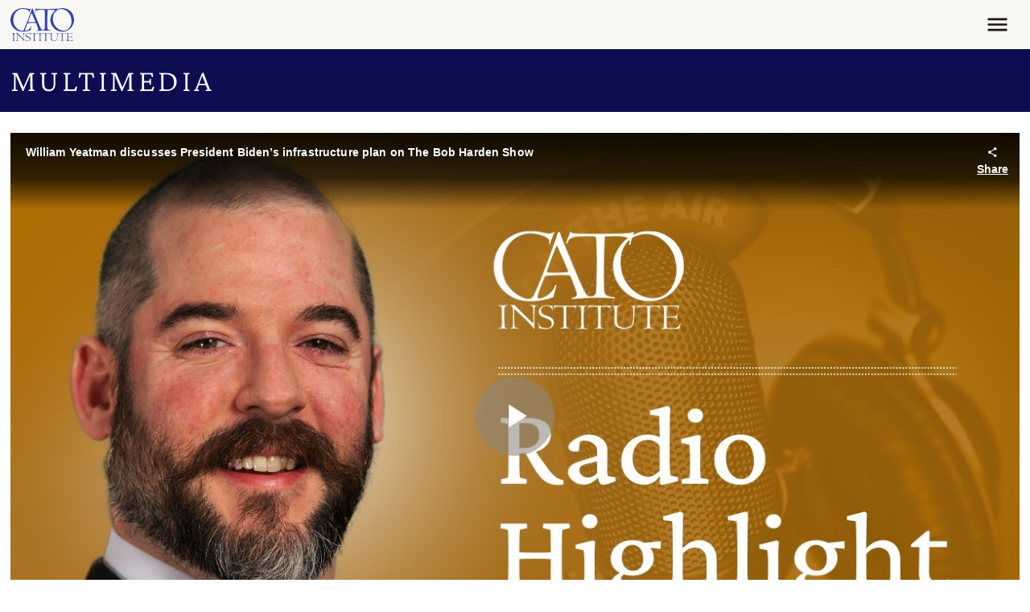

--- FILE ---
content_type: application/javascript
request_url: https://www.cato.org/_Incapsula_Resource?SWJIYLWA=719d34d31c8e3a6e6fffd425f7e032f3&ns=3&cb=251750855
body_size: 20643
content:
var _0x3ce0=['\x4a\x63\x4f\x31\x77\x35\x50\x43\x6a\x51\x3d\x3d','\x77\x37\x37\x43\x71\x4d\x4f\x69\x77\x70\x78\x37\x77\x34\x49\x3d','\x47\x63\x4b\x52\x77\x71\x66\x43\x71\x41\x3d\x3d','\x77\x72\x76\x43\x74\x32\x55\x6b\x62\x38\x4b\x2f','\x59\x32\x5a\x49\x77\x72\x6a\x44\x6c\x73\x4f\x72\x77\x37\x55\x3d','\x77\x72\x44\x43\x6b\x33\x41\x3d','\x4b\x63\x4f\x37\x61\x77\x3d\x3d','\x77\x70\x76\x43\x72\x63\x4f\x4a','\x61\x48\x50\x43\x6c\x73\x4f\x45\x51\x38\x4f\x58','\x58\x6e\x64\x38','\x77\x35\x4d\x36\x77\x70\x34\x3d','\x59\x4d\x4b\x57\x77\x72\x45\x3d','\x63\x33\x4c\x44\x6f\x33\x54\x43\x6b\x38\x4b\x4b\x77\x70\x59\x50\x50\x73\x4b\x50\x77\x71\x46\x2f\x77\x36\x58\x43\x6f\x52\x44\x44\x75\x41\x3d\x3d','\x77\x37\x64\x44\x5a\x4d\x4f\x43\x77\x71\x4e\x52\x65\x54\x49\x3d','\x77\x71\x6e\x44\x74\x63\x4b\x4f','\x77\x36\x48\x44\x71\x69\x72\x43\x74\x69\x78\x72\x50\x63\x4f\x74\x53\x67\x3d\x3d','\x77\x36\x68\x7a\x5a\x6a\x58\x43\x6f\x4d\x4f\x53','\x77\x36\x52\x44\x4d\x73\x4b\x6e\x77\x34\x37\x44\x75\x38\x4f\x53\x50\x4d\x4f\x51\x44\x6a\x56\x2f\x77\x36\x4e\x5a\x4f\x41\x4d\x3d','\x41\x38\x4b\x74\x4a\x58\x68\x57','\x77\x34\x2f\x44\x73\x38\x4f\x39\x50\x53\x78\x4a','\x43\x43\x6c\x61\x77\x34\x51\x39\x77\x35\x4e\x47\x77\x34\x55\x76\x4d\x6e\x44\x44\x68\x63\x4f\x53\x77\x71\x44\x44\x72\x42\x4a\x32','\x45\x73\x4b\x6d\x77\x36\x63\x56\x66\x51\x3d\x3d','\x77\x6f\x44\x43\x72\x73\x4f\x4f\x41\x38\x4f\x55\x5a\x6c\x73\x3d','\x77\x35\x66\x44\x74\x38\x4f\x6c\x4d\x43\x52\x61\x50\x6a\x38\x30\x77\x71\x42\x71\x48\x38\x4b\x78\x61\x73\x4b\x57\x77\x37\x4a\x2b\x77\x6f\x54\x43\x72\x47\x66\x44\x68\x38\x4f\x35\x47\x52\x48\x44\x6e\x68\x31\x75','\x77\x6f\x45\x31\x62\x47\x50\x44\x6d\x67\x3d\x3d','\x77\x37\x6c\x43\x51\x77\x3d\x3d','\x77\x35\x78\x39\x42\x73\x4b\x38\x77\x6f\x2f\x44\x6d\x31\x49\x3d','\x77\x70\x44\x43\x70\x63\x4b\x6c\x57\x79\x38\x55\x63\x63\x4b\x71\x77\x36\x6a\x43\x6a\x6d\x6e\x43\x72\x73\x4f\x71\x47\x58\x6a\x43\x67\x38\x4b\x56\x62\x51\x3d\x3d','\x77\x37\x7a\x43\x71\x4d\x4f\x73\x77\x6f\x56\x37','\x77\x34\x4a\x6f\x4a\x67\x63\x63\x77\x71\x46\x57\x77\x6f\x4d\x3d','\x77\x6f\x2f\x43\x76\x38\x4f\x49\x4a\x4d\x4f\x53\x61\x6b\x70\x4c\x41\x57\x52\x76\x77\x70\x7a\x43\x67\x4d\x4f\x33\x4a\x38\x4f\x6c\x48\x46\x6a\x43\x6c\x41\x3d\x3d','\x4f\x38\x4b\x77\x77\x36\x6a\x43\x68\x69\x6f\x3d','\x44\x77\x76\x43\x68\x73\x4b\x50\x77\x36\x78\x54\x66\x57\x76\x44\x68\x51\x3d\x3d','\x77\x70\x48\x43\x73\x73\x4f\x66\x4f\x63\x4f\x54\x5a\x45\x78\x4a','\x77\x70\x72\x43\x6e\x73\x4f\x64\x77\x37\x4e\x51\x66\x42\x35\x36\x77\x70\x66\x43\x6e\x38\x4b\x2f\x54\x46\x78\x31\x62\x63\x4f\x6d\x5a\x67\x3d\x3d','\x77\x70\x7a\x43\x6f\x48\x4c\x44\x73\x38\x4b\x31\x77\x70\x50\x44\x73\x73\x4f\x51\x77\x37\x6f\x54\x77\x71\x58\x43\x75\x63\x4f\x64','\x52\x73\x4b\x38\x77\x72\x76\x43\x72\x73\x4f\x32\x4e\x67\x3d\x3d','\x77\x70\x70\x43\x53\x6d\x7a\x44\x6f\x42\x6a\x43\x68\x6a\x76\x43\x6a\x41\x3d\x3d','\x77\x36\x39\x61\x4c\x63\x4b\x39\x77\x35\x33\x44\x71\x51\x3d\x3d','\x53\x6c\x4c\x43\x67\x38\x4b\x50\x77\x72\x51\x35\x46\x69\x34\x3d','\x77\x37\x46\x57\x77\x36\x6c\x33\x77\x36\x62\x44\x67\x41\x3d\x3d','\x77\x35\x46\x6c\x4b\x78\x38\x71\x77\x71\x5a\x46\x77\x6f\x44\x44\x75\x52\x4e\x4d','\x44\x73\x4b\x63\x77\x71\x62\x43\x73\x78\x41\x49','\x53\x63\x4b\x47\x58\x43\x73\x2b\x43\x77\x3d\x3d','\x62\x45\x50\x43\x68\x63\x4b\x4b\x77\x72\x38\x31','\x58\x6a\x37\x43\x75\x79\x4d\x70\x77\x34\x41\x3d','\x65\x6c\x4c\x43\x6a\x73\x4b\x63\x77\x72\x73\x3d','\x41\x7a\x42\x46\x77\x35\x34\x75\x77\x34\x45\x3d','\x77\x34\x6b\x65\x56\x41\x3d\x3d','\x4d\x4d\x4b\x37\x77\x70\x6a\x43\x75\x63\x4b\x46\x42\x41\x3d\x3d','\x53\x43\x66\x43\x74\x44\x45\x76\x77\x35\x6f\x3d','\x77\x34\x4d\x57\x54\x38\x4f\x72\x77\x37\x4a\x61','\x77\x35\x62\x43\x6f\x4d\x4b\x66\x61\x48\x55\x69\x59\x4d\x4b\x4b\x59\x67\x3d\x3d','\x59\x6d\x58\x44\x71\x51\x51\x30\x77\x35\x59\x3d','\x77\x34\x6e\x44\x6f\x38\x4f\x31\x50\x79\x70\x56\x44\x6a\x55\x77\x77\x36\x64\x35\x46\x67\x3d\x3d','\x57\x30\x6e\x43\x6c\x73\x4f\x4b\x55\x4d\x4f\x58\x4b\x31\x44\x43\x6e\x46\x34\x30','\x77\x6f\x68\x66\x51\x58\x54\x44\x76\x52\x38\x3d','\x77\x34\x68\x2b\x48\x73\x4b\x61\x77\x70\x50\x44\x67\x55\x37\x44\x6e\x38\x4f\x76\x56\x4d\x4f\x64\x77\x70\x72\x43\x6c\x51\x3d\x3d','\x41\x63\x4b\x2f\x77\x36\x49\x54\x62\x47\x45\x3d','\x77\x37\x51\x48\x77\x70\x41\x42\x44\x6e\x72\x44\x68\x54\x67\x48\x50\x55\x62\x44\x68\x73\x4f\x73\x49\x79\x6c\x41\x77\x6f\x72\x44\x6c\x73\x4b\x47\x4f\x6e\x2f\x44\x69\x4d\x4f\x67','\x77\x34\x6c\x70\x47\x73\x4b\x6f\x77\x70\x4c\x44\x68\x67\x3d\x3d','\x63\x38\x4b\x74\x55\x44\x51\x76\x46\x6b\x56\x76\x55\x38\x4f\x46\x65\x43\x6b\x70\x77\x35\x44\x43\x70\x48\x6c\x50\x4b\x38\x4f\x48\x43\x51\x52\x73','\x48\x52\x62\x43\x6a\x63\x4b\x59\x77\x36\x70\x4a','\x77\x6f\x33\x44\x6e\x6a\x49\x43\x62\x32\x49\x32\x4e\x73\x4f\x70\x77\x36\x7a\x44\x67\x56\x6e\x43\x74\x63\x4f\x62\x63\x6d\x48\x43\x6f\x42\x56\x58\x54\x78\x6c\x59\x4e\x38\x4b\x35\x77\x35\x72\x43\x75\x45\x48\x44\x70\x6c\x66\x43\x6b\x77\x3d\x3d','\x58\x6a\x76\x44\x73\x4d\x4f\x71\x43\x63\x4f\x42','\x77\x35\x56\x39\x4d\x38\x4b\x72\x77\x34\x76\x44\x76\x73\x4f\x55\x4f\x73\x4f\x55\x52\x54\x46\x46\x77\x37\x35\x65\x4a\x52\x6a\x44\x71\x48\x30\x72\x77\x34\x55\x68','\x53\x47\x48\x44\x75\x63\x4f\x64\x77\x6f\x30\x6c\x77\x36\x66\x44\x6a\x4d\x4f\x6b\x77\x34\x68\x73\x4e\x63\x4f\x39\x77\x36\x5a\x6a\x77\x36\x7a\x43\x6d\x4d\x4f\x47\x77\x36\x73\x65\x59\x73\x4f\x54\x66\x38\x4f\x51\x77\x35\x46\x61\x5a\x4d\x4f\x36\x50\x73\x4b\x56\x55\x4d\x4b\x36\x66\x4d\x4f\x6e\x77\x6f\x7a\x43\x6a\x38\x4b\x6e','\x77\x35\x4c\x43\x72\x38\x4b\x54\x61\x47\x34\x38','\x61\x6e\x4c\x44\x70\x6e\x6e\x43\x6f\x73\x4b\x45\x77\x70\x46\x4c\x4d\x63\x4b\x66\x77\x71\x78\x79\x77\x36\x50\x43\x74\x52\x44\x44\x73\x73\x4f\x58\x53\x6d\x76\x43\x72\x32\x68\x47\x77\x36\x76\x44\x67\x4d\x4f\x6a\x62\x4d\x4b\x67\x44\x51\x3d\x3d','\x77\x70\x48\x43\x72\x4d\x4f\x52\x4c\x73\x4f\x51\x65\x45\x30\x4b\x42\x53\x39\x71\x77\x6f\x72\x43\x69\x38\x4f\x38\x4f\x77\x3d\x3d','\x77\x35\x7a\x44\x72\x73\x4f\x36\x4b\x6a\x64\x49','\x77\x70\x66\x43\x75\x38\x4f\x4d\x50\x73\x4f\x63\x5a\x46\x41\x3d','\x4e\x4d\x4f\x6b\x63\x30\x44\x43\x6a\x51\x6a\x43\x76\x63\x4b\x76\x47\x32\x70\x77\x77\x6f\x6c\x6e\x77\x70\x30\x3d','\x77\x6f\x48\x43\x67\x73\x4f\x43\x54\x42\x77\x68','\x77\x35\x58\x43\x73\x6b\x4c\x43\x73\x4d\x4b\x52\x77\x70\x58\x43\x69\x77\x3d\x3d','\x4b\x58\x33\x44\x72\x58\x6a\x43\x6e\x4d\x4b\x4a\x77\x34\x78\x66\x4b\x63\x4b\x57\x77\x71\x4e\x32\x77\x36\x50\x43\x73\x77\x3d\x3d','\x59\x6e\x74\x53\x77\x71\x44\x44\x6c\x73\x4f\x33','\x77\x36\x41\x61\x77\x70\x49\x6a\x48\x6e\x33\x44\x6d\x51\x3d\x3d','\x4f\x73\x4b\x52\x77\x72\x62\x43\x6e\x51\x34\x65\x77\x71\x6b\x67\x61\x38\x4b\x55\x5a\x67\x3d\x3d','\x77\x36\x5a\x55\x58\x73\x4f\x46\x77\x71\x56\x4c','\x77\x35\x51\x4c\x56\x38\x4f\x74\x77\x36\x39\x62\x77\x37\x59\x75\x5a\x38\x4b\x59\x4a\x38\x4b\x68\x44\x67\x3d\x3d','\x77\x72\x44\x44\x72\x7a\x2f\x44\x6e\x38\x4f\x7a\x4b\x77\x3d\x3d','\x54\x63\x4b\x4a\x77\x70\x73\x3d','\x58\x43\x72\x43\x76\x54\x49\x38\x77\x35\x38\x62\x77\x71\x38\x48\x77\x70\x76\x43\x6d\x73\x4b\x58\x4b\x6b\x33\x43\x67\x6c\x54\x44\x6d\x73\x4b\x72','\x77\x34\x52\x6c\x4b\x77\x59\x66','\x50\x53\x48\x43\x6b\x67\x3d\x3d','\x77\x37\x6a\x44\x6f\x6a\x4c\x43\x75\x79\x52\x39\x5a\x38\x4f\x32\x56\x78\x6e\x44\x72\x42\x44\x44\x69\x63\x4b\x72\x53\x38\x4f\x54\x44\x51\x3d\x3d','\x4f\x6e\x37\x44\x6b\x57\x37\x43\x6a\x38\x4b\x4d\x77\x6f\x78\x49','\x77\x34\x4a\x77\x42\x63\x4b\x79\x77\x6f\x48\x44\x6c\x46\x58\x44\x6e\x63\x4f\x38\x44\x73\x4f\x58\x77\x6f\x58\x43\x6a\x69\x76\x43\x6b\x38\x4b\x4c\x61\x38\x4f\x31','\x51\x77\x44\x43\x6a\x38\x4f\x33\x77\x35\x6e\x44\x68\x67\x3d\x3d','\x4c\x73\x4b\x68\x77\x37\x48\x43\x73\x43\x4d\x59\x44\x73\x4f\x62','\x77\x37\x70\x50\x77\x37\x5a\x74\x77\x37\x58\x44\x6b\x6d\x6c\x4f\x66\x45\x67\x6f\x77\x71\x54\x43\x71\x52\x6a\x43\x71\x77\x3d\x3d','\x56\x44\x58\x43\x73\x53\x41\x6f','\x77\x72\x50\x43\x6f\x6e\x44\x44\x73\x38\x4b\x6b\x77\x70\x66\x44\x6e\x73\x4f\x77\x77\x36\x70\x58\x77\x71\x50\x43\x74\x63\x4f\x48\x77\x70\x37\x43\x69\x43\x50\x43\x6e\x4d\x4f\x6b\x77\x34\x6c\x58','\x4d\x73\x4f\x2f\x77\x34\x37\x43\x6c\x77\x33\x44\x6d\x69\x48\x43\x6b\x38\x4f\x4c\x51\x41\x3d\x3d','\x54\x63\x4b\x6c\x77\x71\x54\x43\x74\x4d\x4f\x6c\x4a\x48\x58\x43\x70\x63\x4f\x33\x77\x70\x76\x43\x70\x32\x58\x44\x6b\x38\x4b\x62\x58\x63\x4b\x52\x77\x70\x44\x43\x67\x4d\x4b\x56\x77\x71\x2f\x43\x75\x33\x67\x47','\x4f\x73\x4f\x41\x77\x34\x72\x43\x6d\x4d\x4f\x6c','\x77\x70\x49\x34\x62\x77\x3d\x3d','\x49\x6e\x44\x44\x72\x48\x33\x43\x69\x4d\x4b\x45\x77\x6f\x56\x4b','\x53\x47\x46\x52\x77\x72\x62\x44\x67\x63\x4f\x77\x77\x71\x73\x46\x77\x71\x64\x58\x4d\x6d\x39\x45\x77\x70\x62\x43\x68\x38\x4b\x53\x51\x73\x4b\x33\x77\x36\x76\x44\x69\x38\x4f\x57\x59\x78\x50\x43\x6c\x73\x4b\x36\x77\x70\x45\x3d','\x4a\x38\x4f\x78\x77\x34\x7a\x43\x6a\x41\x30\x3d','\x77\x35\x6e\x43\x6f\x73\x4b\x58\x65\x58\x38\x39\x53\x41\x3d\x3d','\x48\x73\x4b\x70\x4d\x48\x34\x3d','\x77\x34\x4a\x6b\x48\x73\x4b\x35\x77\x6f\x50\x44\x68\x32\x41\x3d','\x77\x34\x42\x30\x48\x63\x4b\x38\x77\x70\x4c\x44\x6e\x51\x3d\x3d','\x63\x47\x70\x56\x77\x72\x66\x44\x6a\x63\x4f\x7a\x77\x71\x73\x42\x77\x72\x64\x61\x4a\x44\x56\x6b\x77\x70\x62\x43\x6a\x63\x4b\x43\x52\x63\x4f\x39\x77\x37\x2f\x44\x6c\x51\x3d\x3d','\x63\x45\x37\x43\x68\x41\x3d\x3d','\x51\x33\x76\x44\x72\x73\x4f\x4e\x77\x70\x49\x58\x77\x36\x44\x44\x6e\x4d\x4b\x2b\x77\x6f\x51\x3d','\x77\x70\x50\x43\x6b\x38\x4f\x46\x57\x77\x63\x6c\x77\x72\x7a\x44\x6a\x33\x54\x43\x68\x55\x48\x43\x6a\x7a\x54\x43\x68\x63\x4b\x72\x77\x37\x67\x64\x48\x63\x4b\x51\x44\x68\x55\x3d','\x46\x4d\x4b\x6a\x65\x38\x4b\x6e\x77\x71\x38\x3d','\x45\x4d\x4b\x67\x4a\x67\x3d\x3d','\x77\x35\x31\x78\x4d\x78\x59\x49\x77\x6f\x5a\x42\x77\x6f\x66\x44\x71\x68\x52\x56','\x47\x73\x4b\x64\x77\x72\x72\x43\x75\x42\x49\x61\x77\x36\x49\x61\x62\x4d\x4b\x61\x57\x46\x5a\x39\x77\x70\x6a\x43\x6b\x7a\x4a\x48\x59\x41\x6b\x63\x77\x70\x7a\x44\x76\x79\x31\x63\x41\x42\x62\x44\x6e\x78\x63\x3d','\x65\x38\x4b\x62\x56\x78\x38\x47\x4b\x6b\x6c\x30\x57\x73\x4f\x2f\x51\x77\x51\x43\x77\x36\x6a\x43\x74\x58\x4e\x43\x4d\x4d\x4f\x51\x46\x52\x55\x3d','\x77\x37\x52\x46\x57\x63\x4f\x53\x77\x72\x35\x50\x4f\x54\x5a\x53\x77\x34\x7a\x43\x76\x7a\x7a\x43\x74\x63\x4f\x71\x49\x41\x78\x4b\x47\x4d\x4f\x77\x77\x34\x39\x41\x77\x71\x48\x44\x74\x73\x4f\x71\x77\x34\x46\x78\x56\x31\x66\x44\x69\x77\x3d\x3d','\x47\x38\x4b\x56\x77\x72\x6a\x43\x71\x52\x67\x3d','\x77\x36\x7a\x44\x70\x44\x4c\x43\x72\x44\x39\x34\x50\x4d\x4f\x68\x54\x43\x58\x44\x71\x67\x3d\x3d','\x77\x36\x42\x42\x77\x35\x4e\x77\x77\x36\x44\x44\x6d\x6e\x4e\x47','\x77\x34\x68\x4e\x4b\x38\x4b\x69\x77\x34\x7a\x44\x75\x38\x4f\x49\x65\x38\x4f\x57\x57\x54\x4e\x2f\x77\x36\x4a\x62\x64\x77\x48\x44\x71\x6d\x59\x58\x77\x34\x59\x38\x77\x72\x6b\x68\x77\x6f\x54\x44\x6c\x33\x70\x43\x48\x54\x34\x7a\x42\x38\x4f\x6a\x50\x53\x42\x4f\x77\x71\x66\x43\x6a\x43\x62\x43\x76\x38\x4b\x35\x77\x6f\x6a\x44\x69\x63\x4b\x62\x41\x73\x4b\x4e\x77\x72\x44\x44\x73\x42\x33\x44\x6b\x6c\x34\x4b\x77\x6f\x45\x73\x59\x63\x4f\x70\x77\x71\x6c\x68\x77\x35\x34\x45\x77\x34\x50\x44\x6f\x54\x78\x6f\x45\x73\x4f\x55\x47\x58\x78\x48\x4e\x55\x33\x43\x73\x4d\x4f\x76\x48\x6d\x76\x44\x6e\x77\x63\x37\x77\x35\x31\x36\x77\x36\x58\x43\x69\x4d\x4b\x35\x77\x70\x74\x4b','\x77\x37\x74\x71\x59\x7a\x50\x43\x73\x51\x3d\x3d','\x77\x34\x6e\x43\x6d\x6e\x6f\x3d','\x41\x6e\x77\x7a','\x41\x43\x37\x44\x6f\x47\x37\x44\x68\x63\x4b\x4b\x4a\x4d\x4f\x52\x77\x6f\x59\x3d','\x4f\x48\x54\x44\x73\x47\x6e\x43\x6c\x4d\x4b\x4b\x77\x6f\x78\x63','\x77\x70\x4c\x43\x6e\x38\x4f\x5a\x54\x41\x45\x39\x77\x37\x7a\x44\x6b\x77\x3d\x3d','\x56\x53\x6e\x43\x74\x6a\x55\x3d','\x77\x72\x48\x44\x75\x44\x58\x44\x6d\x63\x4f\x71\x50\x57\x4c\x44\x69\x63\x4b\x6c\x77\x72\x59\x63\x58\x43\x63\x4b\x77\x35\x46\x59\x48\x38\x4b\x43\x77\x71\x44\x43\x68\x4d\x4b\x42','\x44\x67\x2f\x43\x69\x4d\x4b\x65\x77\x37\x73\x3d','\x77\x72\x48\x44\x75\x44\x58\x44\x6d\x63\x4f\x71\x50\x57\x4c\x44\x69\x63\x4f\x47\x77\x72\x30\x58\x57\x67\x3d\x3d','\x53\x58\x6a\x44\x75\x38\x4f\x45\x77\x34\x34\x30\x77\x36\x62\x44\x71\x38\x4b\x2b\x77\x70\x35\x6d\x50\x38\x4f\x35\x77\x70\x45\x72\x77\x72\x48\x43\x6b\x4d\x4f\x4a\x77\x36\x4d\x56\x64\x38\x4f\x49','\x77\x35\x48\x43\x74\x6c\x2f\x43\x73\x4d\x4b\x64','\x77\x35\x50\x44\x68\x4d\x4b\x58\x77\x37\x49\x77\x77\x35\x6a\x43\x6a\x7a\x38\x3d','\x56\x79\x50\x43\x76\x44\x63\x70\x77\x35\x73\x3d','\x48\x56\x55\x54\x77\x70\x63\x58\x77\x72\x58\x44\x6f\x57\x6e\x43\x67\x44\x6a\x44\x6b\x6d\x6a\x43\x67\x68\x7a\x43\x6a\x44\x62\x43\x72\x48\x38\x47\x77\x35\x73\x65\x77\x70\x4c\x43\x6b\x38\x4b\x75','\x59\x30\x50\x43\x68\x38\x4b\x62\x77\x72\x38\x3d','\x77\x34\x54\x44\x68\x4d\x4b\x71\x77\x36\x67\x6e\x77\x35\x4c\x43\x6c\x54\x45\x77\x62\x51\x3d\x3d','\x77\x70\x6a\x43\x68\x73\x4f\x63','\x77\x36\x64\x4a\x51\x63\x4f\x66\x77\x72\x4a\x64\x51\x79\x78\x4e\x77\x34\x63\x3d','\x58\x54\x50\x43\x76\x44\x4d\x70\x77\x35\x6f\x67\x77\x71\x6b\x3d','\x77\x70\x66\x43\x6d\x63\x4f\x5a\x57\x67\x30\x38\x77\x72\x7a\x44\x6c\x32\x6a\x43\x6c\x56\x44\x43\x6c\x51\x3d\x3d','\x57\x6d\x2f\x44\x74\x73\x4f\x64\x77\x6f\x55\x3d','\x4a\x73\x4f\x35\x77\x34\x54\x43\x6a\x51\x41\x3d','\x77\x70\x66\x43\x6d\x63\x4f\x5a\x57\x67\x30\x38\x77\x72\x7a\x44\x69\x47\x54\x43\x6d\x45\x50\x43\x6c\x51\x67\x3d','\x77\x70\x74\x47\x52\x48\x4c\x44\x72\x41\x3d\x3d','\x77\x6f\x4c\x43\x6c\x38\x4f\x42\x77\x37\x4e\x52\x5a\x67\x3d\x3d','\x77\x6f\x2f\x43\x6e\x63\x4f\x4a\x77\x36\x52\x51','\x77\x70\x76\x43\x71\x38\x4b\x79\x51\x69\x45\x71\x55\x38\x4b\x67\x77\x36\x6a\x44\x69\x58\x2f\x43\x75\x38\x4f\x66\x42\x58\x66\x43\x6e\x77\x3d\x3d','\x77\x34\x4c\x43\x72\x31\x72\x43\x74\x73\x4b\x4d\x77\x70\x51\x3d','\x41\x63\x4b\x6f\x77\x36\x6f\x51\x63\x55\x33\x43\x75\x38\x4f\x37\x57\x55\x48\x44\x69\x38\x4f\x75\x77\x72\x4d\x67\x77\x37\x4d\x3d','\x77\x36\x68\x6b\x57\x43\x50\x43\x74\x73\x4f\x6a\x4f\x53\x6a\x44\x6d\x38\x4f\x53\x77\x36\x7a\x44\x76\x63\x4f\x6b\x51\x6a\x77\x38\x77\x70\x6a\x44\x6c\x69\x37\x43\x6a\x63\x4b\x52\x77\x71\x73\x3d','\x77\x36\x72\x44\x73\x7a\x58\x43\x72\x44\x39\x35','\x77\x34\x37\x44\x76\x38\x4f\x39\x50\x53\x78\x4d\x5a\x42\x67\x50\x77\x34\x70\x65\x4e\x73\x4b\x4b\x55\x73\x4b\x38\x77\x35\x42\x4d\x77\x37\x6e\x43\x6b\x77\x3d\x3d','\x54\x31\x54\x44\x68\x44\x4d\x46\x77\x36\x76\x43\x6a\x58\x38\x4e\x77\x34\x6a\x43\x6b\x73\x4f\x46','\x77\x36\x4e\x71\x65\x53\x2f\x43\x73\x38\x4f\x41\x50\x79\x6a\x44\x6e\x73\x4b\x50\x77\x36\x54\x44\x70\x73\x4f\x4e\x54\x68\x73\x31\x77\x6f\x6e\x44\x68\x7a\x37\x44\x69\x38\x4b\x59\x77\x72\x7a\x43\x75\x78\x74\x59\x77\x70\x7a\x43\x69\x38\x4f\x4e\x77\x71\x59\x3d','\x77\x6f\x4a\x66\x52\x41\x3d\x3d','\x44\x38\x4b\x72\x65\x73\x4b\x33\x77\x70\x37\x43\x6a\x4d\x4f\x66\x57\x4d\x4f\x73','\x77\x6f\x2f\x43\x76\x38\x4f\x49\x4a\x4d\x4f\x53\x61\x6b\x70\x4c\x41\x57\x52\x6f\x77\x70\x58\x43\x6c\x38\x4f\x30\x50\x4d\x4f\x69\x47\x52\x50\x43\x69\x69\x4c\x44\x70\x6c\x6a\x43\x6e\x38\x4b\x44\x42\x4d\x4b\x62\x4b\x41\x3d\x3d','\x4b\x63\x4f\x37\x77\x35\x59\x3d','\x77\x35\x66\x43\x75\x30\x62\x43\x6f\x73\x4b\x52\x77\x6f\x6e\x43\x6e\x51\x3d\x3d','\x43\x69\x31\x43\x77\x34\x6f\x75\x77\x35\x6f\x3d','\x44\x77\x66\x43\x69\x73\x4b\x50\x77\x37\x46\x4e\x4a\x57\x6e\x44\x6d\x38\x4f\x45\x4b\x48\x33\x44\x6c\x38\x4f\x32\x61\x55\x5a\x4d','\x77\x36\x52\x41\x57\x4d\x4f\x55\x77\x72\x42\x55\x51\x7a\x31\x55\x77\x35\x45\x3d','\x49\x48\x44\x44\x74\x48\x50\x43\x6d\x73\x4b\x45\x77\x70\x5a\x41\x4b\x63\x4f\x58\x77\x72\x56\x67\x77\x37\x58\x43\x73\x69\x58\x44\x75\x73\x4f\x43\x51\x6e\x66\x43\x6e\x57\x70\x6f\x77\x34\x62\x43\x67\x38\x4f\x69\x65\x4d\x4b\x74\x50\x41\x6b\x57\x77\x6f\x2f\x43\x74\x45\x42\x71\x5a\x4d\x4f\x58\x77\x71\x4d\x42\x5a\x77\x3d\x3d','\x77\x36\x55\x62\x77\x70\x67\x79\x4f\x6d\x6e\x44\x6a\x7a\x73\x53\x44\x55\x37\x44\x6e\x63\x4f\x6a','\x5a\x6d\x54\x43\x6d\x63\x4f\x4e\x55\x38\x4f\x4d','\x5a\x6d\x54\x43\x6d\x63\x4f\x4e\x55\x77\x3d\x3d','\x49\x38\x4b\x77\x77\x37\x4c\x43\x6d\x69\x67\x59\x43\x63\x4f\x48\x77\x35\x45\x72\x4d\x6d\x5a\x7a\x46\x6c\x33\x44\x71\x4d\x4f\x53\x77\x34\x31\x54\x48\x73\x4f\x77\x77\x6f\x41\x71\x77\x37\x62\x43\x72\x63\x4f\x49\x55\x73\x4f\x42\x47\x46\x44\x44\x73\x63\x4b\x77\x77\x70\x4a\x38\x56\x73\x4f\x6d\x53\x63\x4b\x32\x65\x77\x3d\x3d','\x77\x71\x6a\x43\x73\x47\x50\x44\x71\x4d\x4b\x43\x77\x70\x48\x44\x6a\x38\x4f\x78\x77\x36\x77\x39\x77\x71\x48\x43\x72\x73\x4f\x49','\x4c\x47\x50\x44\x6f\x33\x54\x43\x6d\x63\x4b\x57','\x77\x36\x46\x65\x56\x73\x4f\x59\x77\x72\x55\x3d','\x56\x53\x66\x43\x70\x44\x6b\x36\x77\x35\x49\x37\x77\x71\x67\x63\x77\x34\x62\x44\x6b\x73\x4f\x5a\x4b\x46\x50\x43\x72\x46\x48\x44\x6e\x73\x4b\x70\x77\x72\x34\x6c\x77\x36\x41\x74\x77\x36\x4c\x44\x67\x42\x37\x44\x71\x6d\x38\x77\x77\x34\x56\x58\x42\x38\x4f\x5a\x47\x73\x4f\x43\x57\x56\x50\x44\x6f\x47\x63\x5a','\x77\x71\x2f\x44\x76\x63\x4b\x76\x77\x34\x51\x4c','\x77\x34\x64\x33\x49\x67\x45\x37\x77\x71\x6c\x42\x77\x6f\x44\x44\x75\x54\x68\x41\x77\x34\x59\x7a','\x77\x36\x33\x44\x75\x54\x33\x43\x73\x53\x39\x35','\x41\x4d\x4b\x77\x64\x73\x4b\x38\x77\x71\x34\x3d','\x53\x42\x6e\x43\x6b\x4d\x4f\x74\x77\x34\x72\x44\x6c\x43\x35\x6d\x77\x36\x66\x44\x75\x73\x4f\x4b\x4b\x44\x2f\x43\x69\x57\x31\x62\x77\x70\x58\x43\x6c\x4d\x4f\x47\x77\x6f\x64\x54\x42\x73\x4f\x30\x66\x38\x4f\x59\x77\x72\x4c\x44\x71\x73\x4f\x37\x59\x4d\x4b\x6d\x77\x34\x51\x32\x45\x73\x4b\x71\x62\x58\x6e\x44\x6a\x73\x4f\x54\x77\x70\x39\x30\x58\x73\x4b\x6c\x77\x72\x42\x39\x57\x38\x4b\x74','\x77\x72\x50\x43\x6f\x47\x34\x2b\x64\x38\x4b\x70','\x77\x34\x4a\x6f\x4d\x68\x51\x54\x77\x71\x42\x58','\x61\x78\x48\x43\x68\x63\x4f\x32\x77\x34\x4c\x44\x68\x6a\x56\x76\x77\x36\x48\x44\x74\x4d\x4f\x2f\x49\x43\x33\x43\x69\x79\x52\x6c\x77\x71\x4c\x43\x69\x63\x4f\x42\x77\x70\x70\x57\x45\x4d\x4f\x68\x65\x63\x4f\x46','\x77\x70\x6b\x31\x64\x6e\x2f\x44\x6d\x4d\x4b\x53\x45\x4d\x4b\x33\x66\x73\x4f\x6e\x77\x34\x37\x44\x70\x73\x4f\x46\x77\x36\x6b\x68','\x77\x6f\x54\x43\x70\x73\x4f\x58\x50\x73\x4f\x42\x65\x41\x3d\x3d','\x44\x38\x4b\x47\x77\x72\x58\x43\x71\x68\x67\x3d','\x77\x36\x54\x43\x71\x4d\x4f\x32\x77\x70\x6c\x35\x77\x35\x64\x50\x64\x63\x4f\x69\x77\x6f\x6e\x43\x6b\x63\x4b\x6b\x46\x38\x4f\x54\x77\x36\x66\x44\x6a\x69\x4c\x43\x6b\x41\x50\x44\x6f\x4d\x4f\x76\x5a\x63\x4b\x56\x42\x69\x78\x61\x42\x78\x49\x65\x52\x77\x3d\x3d','\x56\x73\x4b\x33\x77\x72\x66\x43\x72\x38\x4f\x44\x49\x6d\x54\x43\x70\x4d\x4f\x78\x77\x37\x48\x43\x71\x6e\x44\x44\x6e\x41\x3d\x3d','\x56\x69\x7a\x44\x75\x38\x4f\x77\x45\x63\x4f\x58','\x77\x36\x52\x44\x4d\x73\x4b\x6e\x77\x34\x37\x44\x75\x38\x4f\x53\x50\x4d\x4f\x51\x44\x6a\x5a\x70\x77\x36\x68\x50\x46\x68\x62\x44\x76\x57\x63\x41\x77\x36\x63\x75\x77\x72\x35\x67\x77\x6f\x76\x43\x6d\x69\x73\x44\x54\x69\x30\x79\x45\x63\x4f\x72','\x54\x53\x4c\x44\x74\x63\x4f\x73\x47\x41\x3d\x3d','\x46\x38\x4b\x78\x63\x73\x4b\x67\x77\x6f\x76\x43\x6b\x73\x4f\x4b\x55\x38\x4f\x72\x57\x55\x6c\x56\x77\x37\x73\x3d','\x77\x35\x78\x39\x45\x73\x4b\x76\x77\x6f\x44\x44\x6d\x6c\x50\x44\x6e\x77\x3d\x3d','\x77\x70\x50\x44\x6c\x38\x4f\x78\x77\x37\x70\x31\x77\x34\x33\x44\x6d\x43\x52\x74\x66\x32\x6e\x43\x76\x77\x6c\x78\x58\x45\x55\x61\x77\x37\x6c\x69\x44\x30\x42\x32','\x77\x36\x4d\x59\x77\x70\x45\x70\x44\x77\x3d\x3d','\x41\x63\x4b\x77\x63\x73\x4b\x7a\x77\x72\x37\x43\x6b\x4d\x4f\x71\x55\x63\x4f\x36\x63\x45\x31\x50\x77\x36\x34\x3d','\x66\x45\x2f\x43\x6a\x41\x3d\x3d','\x77\x36\x64\x63\x77\x36\x4d\x3d','\x51\x6a\x54\x44\x6b\x41\x3d\x3d','\x77\x37\x6e\x43\x68\x30\x34\x6a\x59\x4d\x4b\x37\x53\x4d\x4b\x6c\x51\x4d\x4f\x63\x66\x73\x4b\x73\x77\x37\x5a\x79\x77\x35\x78\x58\x77\x35\x66\x44\x6c\x43\x54\x44\x72\x31\x74\x68\x77\x72\x37\x44\x6c\x6e\x62\x43\x6b\x38\x4b\x64\x77\x6f\x34\x76\x77\x71\x63\x49\x4e\x4d\x4f\x6a\x77\x37\x49\x3d','\x77\x34\x35\x4e\x51\x38\x4f\x65','\x77\x71\x54\x43\x75\x57\x6b\x70\x62\x4d\x4b\x33','\x77\x71\x58\x43\x72\x57\x55\x2b\x64\x38\x4b\x6f','\x56\x67\x33\x43\x6c\x63\x4f\x73','\x44\x7a\x54\x44\x6f\x77\x3d\x3d','\x77\x36\x52\x4f\x46\x77\x3d\x3d','\x53\x42\x54\x43\x74\x51\x3d\x3d','\x59\x73\x4f\x56\x77\x34\x6e\x43\x76\x73\x4f\x30\x77\x72\x44\x44\x6f\x6e\x66\x44\x68\x73\x4b\x41\x63\x67\x3d\x3d','\x77\x35\x41\x50\x53\x73\x4f\x74\x77\x36\x4d\x3d','\x77\x35\x49\x42\x64\x63\x4f\x73\x77\x37\x52\x41\x77\x37\x31\x68','\x77\x37\x70\x58\x4e\x38\x4b\x6d','\x77\x35\x48\x44\x69\x73\x4b\x6f\x77\x37\x4d\x6e','\x77\x34\x4a\x63\x4f\x67\x3d\x3d','\x63\x6e\x76\x44\x6c\x77\x3d\x3d','\x77\x34\x76\x44\x68\x4d\x4b\x6a','\x56\x42\x54\x43\x70\x51\x3d\x3d','\x46\x38\x4b\x34\x4a\x6d\x77\x3d','\x77\x34\x51\x61\x53\x63\x4f\x35','\x77\x36\x54\x43\x6d\x42\x6a\x44\x71\x73\x4b\x4f\x77\x72\x62\x43\x74\x47\x48\x44\x69\x73\x4f\x49\x51\x4d\x4b\x74\x5a\x6a\x6f\x65\x77\x70\x42\x77\x77\x35\x58\x43\x6b\x33\x49\x63\x4a\x46\x39\x55\x45\x4d\x4b\x51\x4e\x41\x73\x45\x66\x32\x37\x44\x6e\x43\x49\x4f\x61\x78\x50\x43\x75\x78\x46\x69\x77\x70\x6b\x3d','\x42\x51\x7a\x44\x67\x51\x3d\x3d','\x41\x73\x4b\x45\x77\x6f\x59\x3d','\x77\x6f\x4c\x44\x6b\x43\x45\x3d','\x77\x37\x56\x4b\x41\x63\x4f\x55\x77\x36\x6b\x42\x63\x7a\x52\x65\x77\x70\x48\x44\x75\x6e\x7a\x44\x74\x4d\x4b\x70\x4a\x55\x6b\x54\x44\x73\x4f\x74\x77\x6f\x6f\x57\x77\x70\x50\x43\x74\x4d\x4b\x70\x77\x70\x35\x36\x41\x45\x6a\x44\x6d\x79\x73\x74\x77\x72\x41\x6f\x66\x32\x76\x44\x70\x38\x4f\x6d\x77\x37\x55\x53\x77\x36\x35\x79\x4f\x43\x6e\x44\x6b\x38\x4b\x41\x77\x36\x78\x6d\x48\x79\x76\x43\x72\x6a\x64\x45\x77\x34\x48\x43\x73\x38\x4b\x6d\x77\x70\x34\x6b\x77\x71\x50\x44\x6e\x38\x4f\x4d\x41\x46\x5a\x79\x4f\x55\x51\x3d','\x77\x70\x66\x43\x6a\x38\x4f\x4a\x54\x42\x77\x67','\x77\x36\x7a\x44\x75\x54\x6e\x43\x76\x6a\x39\x76\x44\x4d\x4f\x75\x58\x53\x66\x44\x76\x51\x7a\x44\x6c\x41\x3d\x3d','\x52\x63\x4b\x54\x55\x67\x3d\x3d','\x58\x33\x7a\x44\x75\x51\x3d\x3d','\x77\x34\x6e\x44\x68\x38\x4b\x58','\x58\x47\x73\x73\x77\x70\x41\x54\x77\x72\x58\x44\x70\x58\x58\x43\x68\x33\x72\x44\x6b\x46\x6a\x43\x76\x68\x66\x43\x6d\x6a\x72\x43\x72\x57\x51\x4b\x77\x35\x41\x50\x77\x72\x50\x43\x74\x4d\x4b\x62\x52\x63\x4f\x31\x48\x73\x4b\x66\x77\x6f\x4e\x38\x48\x51\x50\x44\x70\x57\x67\x3d','\x42\x44\x78\x44\x77\x34\x77\x3d','\x47\x4d\x4b\x70\x4f\x6e\x35\x53\x57\x73\x4b\x61','\x77\x72\x48\x43\x72\x47\x45\x3d','\x63\x33\x2f\x43\x6c\x73\x4f\x48\x57\x4d\x4f\x49','\x46\x31\x73\x47\x77\x6f\x73\x64\x77\x72\x48\x44\x75\x33\x49\x3d','\x4a\x38\x4b\x34\x44\x51\x3d\x3d','\x4c\x38\x4f\x4f\x77\x34\x6a\x43\x6e\x73\x4f\x76\x77\x71\x37\x44\x72\x67\x3d\x3d','\x58\x46\x39\x70\x46\x43\x49\x37\x77\x72\x49\x71\x65\x41\x3d\x3d','\x77\x34\x54\x44\x68\x4d\x4b\x71\x77\x37\x55\x74\x77\x35\x33\x43\x68\x41\x3d\x3d','\x50\x63\x4f\x2f\x77\x34\x63\x3d','\x77\x72\x50\x43\x6f\x6e\x44\x44\x73\x38\x4b\x6b\x77\x70\x66\x44\x6e\x73\x4f\x77\x77\x36\x6f\x3d','\x77\x35\x64\x71\x4a\x42\x77\x65\x77\x71\x74\x78\x77\x72\x7a\x44\x68\x44\x39\x4f\x77\x35\x38\x69\x77\x6f\x62\x43\x76\x55\x67\x59\x41\x67\x3d\x3d','\x77\x34\x76\x44\x71\x69\x6a\x43\x75\x67\x3d\x3d','\x77\x36\x70\x75\x65\x78\x4c\x43\x76\x63\x4f\x4d\x4c\x67\x3d\x3d','\x43\x7a\x2f\x43\x71\x4d\x4f\x6c\x53\x73\x4f\x4f\x42\x63\x4b\x54\x77\x36\x6b\x52\x77\x6f\x48\x43\x6d\x46\x5a\x62\x77\x70\x59\x3d','\x77\x70\x66\x43\x69\x73\x4f\x48\x56\x68\x77\x3d','\x4d\x6e\x59\x6d\x77\x72\x6f\x31\x77\x70\x4c\x44\x6b\x6b\x37\x43\x75\x31\x7a\x44\x75\x6b\x76\x43\x6f\x54\x7a\x43\x70\x67\x58\x43\x69\x55\x51\x36\x77\x36\x46\x6c\x77\x72\x62\x43\x73\x4d\x4b\x43\x53\x4d\x4f\x32\x4b\x73\x4b\x2f\x77\x71\x45\x6c\x45\x68\x62\x44\x70\x7a\x72\x44\x71\x6e\x70\x4c\x51\x63\x4f\x49\x52\x68\x72\x44\x67\x6b\x48\x44\x6c\x44\x58\x43\x6f\x31\x54\x43\x6c\x48\x66\x43\x73\x73\x4f\x77\x77\x37\x51\x41\x77\x70\x6f\x33\x63\x63\x4f\x33\x55\x42\x48\x43\x68\x31\x34\x43\x77\x37\x73\x54','\x77\x35\x76\x43\x73\x73\x4b\x55\x66\x47\x34\x6e','\x77\x70\x48\x43\x74\x56\x51\x3d','\x77\x36\x58\x44\x71\x32\x48\x44\x6b\x4d\x4b\x7a\x4a\x44\x33\x44\x67\x63\x4b\x2b\x77\x71\x35\x41\x51\x32\x6f\x62\x77\x6f\x4a\x4b\x57\x51\x3d\x3d','\x77\x36\x64\x65\x77\x36\x78\x74\x77\x36\x59\x3d','\x4f\x77\x66\x44\x71\x67\x3d\x3d','\x4d\x73\x4f\x34\x77\x34\x48\x43\x69\x79\x76\x44\x6c\x6a\x48\x43\x6e\x38\x4f\x6c\x57\x67\x3d\x3d','\x77\x71\x76\x43\x68\x6b\x55\x3d','\x77\x36\x7a\x44\x6f\x7a\x33\x43\x72\x51\x70\x2b','\x46\x73\x4b\x6b\x4b\x48\x39\x79\x53\x51\x3d\x3d','\x77\x35\x67\x79\x77\x71\x34\x3d','\x77\x35\x46\x64\x48\x51\x3d\x3d','\x77\x70\x76\x43\x75\x4d\x4f\x4a','\x77\x71\x62\x43\x6d\x73\x4f\x48','\x4e\x48\x66\x44\x74\x51\x3d\x3d','\x57\x43\x37\x43\x73\x79\x49\x63\x77\x34\x63\x3d','\x50\x73\x4b\x75\x4b\x77\x3d\x3d','\x77\x35\x46\x73\x4a\x67\x45\x37\x77\x72\x6f\x3d','\x77\x35\x59\x47\x77\x72\x6b\x3d','\x77\x6f\x72\x44\x6d\x54\x41\x46\x51\x33\x4d\x3d','\x61\x38\x4b\x36\x54\x41\x3d\x3d','\x77\x35\x46\x73\x4a\x67\x45\x35\x77\x71\x46\x41\x77\x6f\x76\x44\x6a\x41\x67\x3d','\x77\x6f\x35\x50\x53\x58\x58\x44\x69\x67\x50\x43\x74\x77\x7a\x43\x67\x57\x38\x3d','\x77\x6f\x35\x50\x53\x58\x58\x44\x69\x42\x67\x3d','\x77\x70\x62\x43\x6f\x57\x51\x3d','\x77\x37\x52\x71\x41\x77\x3d\x3d','\x43\x73\x4f\x50\x77\x36\x49\x3d','\x77\x37\x4a\x31\x55\x77\x3d\x3d','\x77\x37\x4d\x41\x77\x70\x77\x79\x4f\x6e\x6f\x3d','\x77\x37\x68\x36\x41\x41\x3d\x3d','\x77\x34\x39\x35\x45\x73\x4b\x70\x77\x71\x66\x44\x67\x51\x3d\x3d','\x77\x37\x74\x4b\x77\x36\x6f\x3d','\x46\x63\x4f\x6d\x57\x41\x3d\x3d','\x42\x53\x42\x4e\x77\x35\x38\x62\x77\x34\x59\x3d','\x77\x36\x76\x44\x6f\x63\x4f\x57','\x47\x33\x34\x67','\x77\x36\x51\x72\x77\x71\x51\x3d','\x53\x52\x37\x43\x6c\x67\x3d\x3d','\x77\x37\x37\x43\x69\x73\x4f\x5a','\x42\x4d\x4b\x6c\x4c\x51\x3d\x3d','\x77\x72\x66\x43\x6a\x4d\x4f\x73','\x77\x70\x49\x53\x46\x4d\x4f\x6b\x77\x72\x64\x56\x77\x71\x5a\x36\x63\x4d\x4b\x43\x5a\x77\x3d\x3d','\x77\x71\x72\x44\x72\x4d\x4b\x76\x77\x35\x67\x61','\x77\x71\x37\x43\x68\x58\x4d\x3d','\x77\x72\x58\x43\x74\x32\x67\x6d\x61\x73\x4b\x2f','\x77\x6f\x51\x6b\x62\x48\x2f\x44\x69\x77\x3d\x3d','\x77\x72\x62\x43\x6e\x38\x4f\x4d\x65\x68\x41\x69','\x77\x37\x67\x79\x56\x63\x4b\x6e\x77\x36\x39\x48\x77\x37\x42\x6e\x4d\x4d\x4b\x68\x4a\x38\x4f\x6a\x56\x4d\x4f\x4b','\x65\x6a\x48\x44\x71\x38\x4f\x34\x42\x41\x3d\x3d','\x77\x72\x50\x44\x70\x69\x45\x3d','\x77\x37\x77\x4e\x77\x70\x4d\x6e\x44\x32\x59\x3d','\x77\x35\x54\x44\x6e\x73\x4b\x6d\x77\x37\x55\x32\x77\x34\x4d\x3d','\x55\x69\x6a\x43\x74\x6a\x55\x6c\x77\x37\x77\x70','\x53\x44\x62\x44\x75\x38\x4f\x71\x43\x63\x4f\x41','\x77\x36\x33\x44\x73\x63\x4b\x51','\x77\x6f\x33\x43\x6c\x4d\x4f\x50\x57\x68\x41\x64\x77\x37\x51\x3d','\x50\x63\x4f\x31\x77\x34\x37\x43\x6e\x68\x7a\x44\x6b\x51\x3d\x3d','\x54\x79\x50\x43\x6f\x53\x51\x3d','\x4f\x63\x4b\x6d\x77\x70\x2f\x43\x72\x63\x4b\x46\x48\x77\x3d\x3d','\x53\x56\x7a\x43\x6d\x4d\x4f\x65\x77\x36\x49\x4c\x50\x6e\x4c\x43\x68\x73\x4b\x54\x4e\x69\x33\x43\x6a\x4d\x4f\x65\x4f\x56\x4d\x4a\x77\x72\x49\x62\x50\x52\x6a\x43\x73\x6b\x72\x43\x69\x44\x58\x43\x6a\x4d\x4b\x5a\x77\x72\x68\x2f\x46\x38\x4f\x56\x77\x36\x6a\x44\x71\x53\x2f\x43\x76\x38\x4b\x61\x41\x63\x4f\x63\x51\x78\x44\x43\x6f\x63\x4f\x78\x4a\x38\x4f\x64\x4f\x38\x4b\x61\x77\x70\x58\x43\x6a\x53\x49\x3d','\x64\x32\x62\x43\x6c\x4d\x4f\x4b\x51\x77\x3d\x3d','\x41\x63\x4b\x6d\x77\x34\x49\x3d','\x48\x63\x4b\x4c\x77\x36\x45\x3d','\x46\x54\x31\x4f\x77\x35\x34\x75\x77\x34\x41\x3d','\x77\x6f\x4c\x43\x67\x73\x4f\x6c','\x77\x71\x4c\x43\x71\x57\x59\x3d','\x57\x4d\x4b\x50\x56\x41\x3d\x3d','\x77\x34\x67\x4e\x77\x6f\x6b\x3d','\x77\x35\x66\x44\x69\x4d\x4b\x42','\x77\x36\x33\x43\x72\x58\x73\x3d','\x46\x63\x4f\x59\x53\x41\x3d\x3d','\x44\x73\x4b\x6e\x65\x63\x4b\x31\x77\x72\x37\x43\x6e\x51\x3d\x3d','\x77\x71\x62\x44\x6f\x6a\x54\x44\x6e\x38\x4f\x7a\x4b\x67\x3d\x3d','\x77\x71\x62\x43\x72\x63\x4f\x70\x77\x70\x64\x37\x77\x34\x56\x50\x4a\x77\x3d\x3d','\x77\x34\x6a\x43\x69\x63\x4b\x57','\x62\x58\x4c\x44\x71\x52\x6b\x3d','\x57\x4d\x4b\x66\x57\x41\x3d\x3d','\x77\x72\x51\x62\x48\x4d\x4b\x50\x77\x70\x78\x36\x65\x78\x78\x73\x77\x36\x62\x43\x6f\x6a\x37\x43\x73\x63\x4b\x6f\x63\x41\x35\x54\x58\x63\x4f\x75\x77\x35\x68\x71\x77\x72\x48\x44\x73\x4d\x4f\x75\x77\x35\x34\x6f\x41\x45\x7a\x43\x72\x46\x68\x36\x77\x71\x45\x76\x63\x53\x62\x44\x71\x63\x4b\x46\x77\x71\x41\x4b\x77\x37\x6b\x3d','\x52\x6c\x37\x44\x69\x51\x3d\x3d','\x77\x34\x6f\x4c\x53\x4d\x4f\x2f\x77\x37\x4a\x42','\x77\x36\x44\x44\x76\x63\x4f\x51','\x77\x36\x33\x43\x6f\x73\x4b\x46\x77\x36\x76\x43\x74\x54\x72\x44\x72\x38\x4f\x53\x77\x71\x33\x43\x6a\x32\x4c\x44\x69\x47\x46\x7a\x77\x70\x45\x68\x77\x35\x64\x57\x77\x71\x63\x34\x77\x37\x56\x36\x52\x41\x33\x44\x70\x69\x67\x72\x62\x51\x66\x43\x74\x38\x4b\x50\x54\x63\x4b\x33\x45\x58\x52\x38\x77\x70\x7a\x44\x72\x58\x4c\x43\x71\x41\x3d\x3d','\x77\x35\x72\x43\x6a\x63\x4b\x37','\x77\x36\x31\x62\x47\x41\x59\x4f\x77\x71\x4e\x53\x77\x6f\x30\x3d','\x4a\x73\x4b\x32\x77\x70\x50\x43\x75\x63\x4b\x46\x42\x51\x3d\x3d','\x77\x37\x74\x53\x5a\x41\x3d\x3d','\x61\x32\x5a\x56\x77\x72\x54\x44\x6c\x73\x4f\x73','\x77\x36\x31\x6a\x4f\x41\x3d\x3d','\x42\x38\x4b\x76\x77\x36\x6f\x53\x57\x33\x33\x43\x75\x73\x4f\x6d\x62\x48\x77\x3d','\x77\x37\x4c\x43\x70\x33\x45\x3d','\x77\x34\x76\x43\x73\x6c\x33\x43\x6f\x73\x4b\x4d\x77\x6f\x38\x3d','\x4a\x63\x4f\x2f\x77\x37\x50\x43\x6a\x52\x72\x44\x6b\x44\x76\x43\x6e\x51\x3d\x3d','\x59\x73\x4b\x32\x77\x71\x44\x43\x76\x4d\x4f\x37','\x47\x53\x58\x44\x71\x6d\x7a\x44\x6c\x38\x4b\x4c','\x77\x71\x33\x43\x74\x6e\x58\x44\x73\x67\x3d\x3d','\x77\x36\x7a\x44\x69\x73\x4b\x78','\x77\x37\x48\x44\x6a\x73\x4f\x4c','\x4f\x73\x4f\x34\x77\x34\x30\x3d','\x61\x33\x6a\x44\x72\x68\x41\x30\x77\x34\x30\x3d','\x54\x33\x66\x43\x6a\x51\x3d\x3d','\x77\x70\x54\x44\x70\x52\x30\x3d','\x49\x63\x4f\x2f\x77\x35\x41\x3d','\x41\x63\x4b\x54\x77\x71\x34\x3d','\x77\x34\x76\x44\x6a\x73\x4b\x71\x77\x36\x45\x32\x77\x35\x6b\x3d','\x77\x37\x4d\x41\x77\x70\x77\x79\x4f\x47\x48\x44\x6a\x6a\x41\x6e\x50\x51\x3d\x3d','\x77\x34\x4e\x44\x42\x41\x3d\x3d','\x77\x6f\x56\x34\x63\x51\x39\x4a\x77\x72\x49\x57\x77\x70\x4c\x43\x76\x51\x41\x55\x77\x34\x35\x6d\x77\x70\x58\x44\x6f\x67\x3d\x3d','\x77\x35\x39\x68\x48\x38\x4b\x79\x77\x70\x49\x3d','\x77\x35\x64\x70\x77\x36\x63\x3d','\x77\x37\x64\x42\x77\x36\x39\x76\x77\x37\x76\x44\x6c\x67\x3d\x3d','\x57\x69\x6a\x44\x6e\x67\x3d\x3d','\x47\x6e\x30\x76','\x77\x70\x54\x43\x74\x63\x4f\x52','\x77\x6f\x48\x43\x6a\x6b\x67\x3d','\x77\x6f\x4c\x43\x74\x73\x4f\x6a\x4f\x44\x64\x54\x64\x33\x38\x3d','\x61\x4d\x4b\x66\x51\x54\x30\x3d','\x50\x73\x4b\x30\x77\x37\x44\x43\x70\x79\x59\x55\x47\x41\x3d\x3d','\x55\x45\x76\x44\x6a\x77\x3d\x3d','\x58\x43\x62\x44\x72\x63\x4f\x4e\x46\x4d\x4f\x66\x55\x77\x3d\x3d','\x43\x38\x4b\x6e\x77\x72\x30\x3d','\x55\x46\x56\x30','\x77\x35\x48\x44\x6b\x73\x4f\x4e\x77\x36\x78\x4a\x65\x7a\x4e\x36\x77\x70\x7a\x44\x6c\x67\x3d\x3d','\x77\x70\x6c\x49\x62\x30\x72\x44\x6e\x54\x2f\x43\x70\x78\x76\x43\x71\x58\x58\x44\x6f\x41\x3d\x3d','\x45\x73\x4f\x58\x77\x34\x63\x3d','\x77\x37\x68\x4c\x77\x36\x35\x6a\x77\x36\x62\x44\x6d\x77\x3d\x3d','\x77\x36\x48\x44\x72\x79\x78\x30\x53\x38\x4b\x2f\x45\x38\x4f\x35\x51\x38\x4f\x6d\x5a\x63\x4b\x46\x77\x35\x49\x67\x77\x70\x39\x2f\x77\x34\x44\x44\x71\x57\x7a\x43\x70\x52\x4a\x58\x77\x34\x4c\x43\x73\x6b\x33\x43\x6f\x73\x4f\x77\x77\x37\x49\x4c\x77\x34\x4a\x7a\x49\x38\x4f\x44\x77\x6f\x49\x38\x77\x71\x7a\x44\x68\x31\x67\x56\x77\x72\x63\x3d','\x57\x48\x6c\x62','\x56\x63\x4b\x4a\x66\x41\x3d\x3d','\x77\x34\x37\x44\x6f\x77\x34\x3d','\x77\x6f\x78\x31\x55\x51\x3d\x3d','\x77\x35\x64\x36\x77\x34\x59\x3d','\x77\x36\x33\x43\x73\x4d\x4b\x57','\x51\x68\x62\x43\x6e\x41\x3d\x3d','\x77\x35\x45\x70\x77\x72\x73\x3d','\x77\x36\x46\x75\x59\x53\x48\x43\x6f\x4d\x4f\x4a','\x77\x72\x58\x43\x6c\x38\x4f\x62','\x42\x69\x54\x44\x6c\x51\x3d\x3d','\x77\x35\x72\x44\x75\x63\x4f\x39\x4b\x6a\x64\x4a\x50\x7a\x4d\x79\x77\x36\x46\x6f','\x77\x36\x37\x43\x72\x4d\x4f\x69\x77\x6f\x56\x35\x77\x35\x46\x65\x61\x41\x3d\x3d','\x77\x36\x42\x44\x57\x63\x4f\x46\x77\x71\x56\x4b\x59\x6a\x5a\x4a\x77\x34\x33\x43\x76\x67\x3d\x3d','\x77\x34\x50\x43\x73\x6c\x48\x43\x73\x4d\x4b\x66\x77\x6f\x44\x43\x69\x32\x6b\x3d','\x58\x55\x58\x43\x71\x67\x3d\x3d','\x41\x63\x4b\x30\x66\x67\x3d\x3d','\x51\x45\x2f\x44\x71\x51\x3d\x3d','\x77\x6f\x62\x43\x75\x38\x4f\x4b\x47\x63\x4f\x63\x5a\x6c\x73\x3d','\x44\x7a\x72\x44\x6f\x79\x78\x75\x77\x34\x39\x34\x77\x72\x74\x62\x77\x70\x54\x43\x6c\x63\x4f\x57\x65\x31\x33\x44\x6c\x55\x72\x43\x69\x77\x3d\x3d','\x45\x63\x4b\x79\x65\x38\x4b\x37\x77\x72\x34\x3d','\x62\x57\x78\x53\x77\x72\x30\x3d','\x77\x36\x62\x43\x6f\x68\x6a\x44\x71\x73\x4b\x4f\x77\x72\x48\x43\x71\x31\x54\x43\x71\x38\x4b\x77\x51\x4d\x4b\x37\x4a\x32\x6c\x45\x77\x36\x77\x57\x77\x6f\x6e\x44\x6c\x6a\x30\x6a\x65\x44\x6f\x61\x49\x4d\x4b\x57\x55\x78\x41\x4d\x48\x6d\x6e\x44\x6d\x6a\x49\x53\x63\x30\x72\x43\x75\x33\x4d\x70\x77\x6f\x6f\x3d','\x77\x36\x2f\x43\x6f\x58\x63\x3d','\x77\x72\x48\x43\x70\x6d\x6a\x44\x76\x63\x4b\x33\x77\x70\x34\x3d','\x77\x71\x7a\x43\x6a\x4d\x4f\x76','\x4b\x63\x4f\x36\x77\x36\x34\x3d','\x4b\x63\x4f\x5a\x77\x34\x2f\x43\x6e\x73\x4f\x30\x77\x72\x45\x3d','\x42\x63\x4b\x31\x77\x35\x34\x3d','\x77\x35\x78\x34\x50\x67\x3d\x3d','\x77\x6f\x49\x36\x5a\x48\x50\x44\x6d\x63\x4b\x61\x43\x73\x4b\x39\x61\x41\x3d\x3d','\x77\x70\x6a\x43\x6c\x73\x4f\x53','\x77\x34\x56\x6f\x4a\x41\x3d\x3d','\x77\x34\x6f\x67\x63\x6d\x50\x44\x6d\x67\x3d\x3d','\x77\x6f\x6a\x43\x6e\x38\x4f\x46\x57\x42\x77\x36','\x77\x70\x62\x43\x6e\x73\x4f\x52','\x77\x36\x64\x48\x63\x67\x3d\x3d','\x63\x4d\x4b\x33\x77\x36\x58\x43\x6e\x7a\x77\x63','\x77\x6f\x33\x43\x75\x38\x4f\x51\x4b\x73\x4f\x42\x59\x77\x3d\x3d','\x77\x36\x5a\x34\x77\x36\x73\x3d','\x77\x37\x54\x44\x6f\x4d\x4b\x73','\x46\x46\x64\x73\x48\x54\x63\x33','\x77\x34\x2f\x44\x74\x38\x4f\x2f\x4c\x43\x59\x3d','\x49\x38\x4f\x68\x55\x51\x3d\x3d','\x77\x72\x48\x44\x6d\x6a\x6f\x3d','\x4f\x63\x4f\x50\x77\x34\x4c\x43\x69\x4d\x4f\x6d\x77\x71\x76\x44\x70\x58\x7a\x44\x68\x51\x3d\x3d','\x54\x38\x4b\x68\x77\x72\x7a\x43\x75\x73\x4f\x32\x4c\x51\x3d\x3d','\x50\x38\x4b\x48\x77\x36\x38\x3d','\x77\x37\x55\x6c\x54\x67\x3d\x3d','\x77\x70\x46\x6b\x48\x63\x4b\x2f\x77\x6f\x50\x44\x6b\x30\x6a\x44\x6e\x4d\x4f\x72\x52\x41\x3d\x3d','\x77\x34\x50\x44\x70\x73\x4b\x6f','\x77\x72\x58\x44\x75\x63\x4b\x74\x77\x35\x59\x61\x77\x72\x6b\x3d','\x77\x70\x4c\x43\x6d\x38\x4f\x52','\x77\x6f\x33\x43\x69\x63\x4f\x45','\x42\x69\x6a\x43\x70\x7a\x77\x78','\x77\x6f\x33\x43\x67\x63\x4b\x38','\x77\x71\x37\x43\x72\x38\x4f\x6c','\x77\x72\x54\x43\x6b\x63\x4b\x64','\x54\x79\x6e\x43\x67\x53\x51\x76\x77\x35\x6f\x68\x77\x71\x41\x3d','\x41\x63\x4b\x52\x77\x72\x72\x43\x75\x77\x6b\x46','\x77\x37\x42\x70\x57\x41\x3d\x3d','\x77\x70\x48\x43\x6b\x57\x51\x3d','\x57\x79\x74\x4e\x77\x34\x4d\x30\x77\x35\x31\x47\x77\x6f\x6f\x34\x61\x6e\x44\x44\x6d\x63\x4f\x58\x77\x6f\x2f\x44\x75\x52\x6f\x3d','\x50\x38\x4f\x74\x63\x6b\x58\x43\x6d\x41\x77\x3d','\x57\x6e\x52\x69','\x4b\x73\x4b\x39\x77\x72\x63\x3d','\x77\x71\x62\x43\x6c\x38\x4f\x64','\x50\x63\x4b\x39\x77\x37\x48\x43\x6c\x43\x59\x58\x49\x73\x4f\x4e\x77\x35\x74\x78\x49\x6e\x74\x69\x44\x58\x50\x44\x6f\x63\x4f\x45','\x51\x45\x68\x52\x77\x6f\x4a\x41\x77\x71\x6a\x43\x70\x33\x72\x44\x67\x77\x3d\x3d','\x64\x47\x33\x44\x72\x42\x34\x30','\x77\x34\x66\x43\x75\x38\x4b\x50\x66\x48\x4d\x68\x65\x67\x3d\x3d','\x4a\x73\x4b\x36\x77\x6f\x73\x3d','\x4a\x43\x46\x37','\x77\x6f\x62\x43\x6c\x38\x4f\x47\x77\x37\x4e\x4e\x65\x67\x3d\x3d','\x77\x6f\x72\x43\x70\x6d\x67\x3d','\x57\x56\x31\x34\x46\x69\x30\x38\x77\x6f\x4d\x71\x5a\x47\x68\x79\x77\x6f\x41\x4c\x52\x4d\x4b\x50\x77\x6f\x4c\x44\x68\x58\x6f\x52\x77\x34\x62\x44\x6d\x51\x3d\x3d','\x57\x6d\x72\x44\x73\x77\x3d\x3d','\x64\x33\x48\x44\x74\x52\x41\x70\x77\x34\x76\x43\x6a\x56\x6b\x35\x77\x37\x33\x44\x76\x4d\x4f\x31\x77\x37\x7a\x44\x74\x30\x50\x43\x6b\x38\x4f\x66\x63\x42\x76\x43\x74\x38\x4b\x36\x51\x6a\x49\x66\x5a\x32\x59\x3d','\x62\x55\x6a\x43\x70\x51\x3d\x3d','\x77\x34\x5a\x34\x44\x67\x3d\x3d','\x77\x34\x33\x43\x67\x4d\x4f\x6a','\x77\x70\x6e\x44\x6e\x53\x51\x51\x61\x32\x6b\x48\x4a\x38\x4b\x2f\x77\x34\x66\x43\x6f\x77\x3d\x3d','\x77\x70\x4c\x43\x6d\x4d\x4f\x6d','\x58\x47\x4c\x44\x72\x38\x4f\x50\x77\x6f\x6b\x75\x77\x37\x6f\x3d','\x46\x77\x54\x44\x6c\x63\x4f\x34\x77\x70\x33\x44\x69\x57\x35\x31\x77\x71\x63\x3d','\x77\x70\x4c\x43\x72\x73\x4f\x53\x4a\x4d\x4f\x42','\x77\x36\x31\x44\x46\x38\x4f\x54\x77\x71\x6c\x4d\x63\x6a\x74\x4a\x77\x34\x76\x43\x6f\x79\x59\x3d','\x5a\x63\x4b\x71\x77\x71\x4d\x3d','\x77\x34\x6e\x44\x75\x73\x4f\x6d\x50\x69\x70\x56\x4f\x51\x3d\x3d','\x63\x6d\x31\x66\x77\x72\x62\x44\x68\x4d\x4f\x74\x77\x36\x73\x4c\x77\x71\x59\x3d','\x77\x6f\x46\x43\x52\x6d\x44\x44\x76\x51\x51\x3d','\x4e\x33\x72\x44\x6c\x77\x3d\x3d','\x77\x70\x72\x43\x6e\x73\x4f\x64\x77\x37\x4e\x51\x66\x42\x35\x36\x77\x70\x66\x43\x6e\x38\x4f\x6e\x55\x6b\x52\x70\x5a\x63\x4f\x68\x65\x32\x70\x65\x77\x36\x2f\x44\x6f\x68\x6b\x36\x48\x38\x4f\x5a\x4f\x63\x4b\x52\x77\x70\x66\x44\x6a\x31\x33\x44\x73\x53\x38\x36\x41\x67\x3d\x3d','\x51\x79\x7a\x43\x6e\x41\x3d\x3d','\x62\x6e\x50\x44\x70\x42\x49\x34\x77\x36\x72\x43\x74\x41\x3d\x3d','\x50\x63\x4b\x6b\x77\x37\x66\x43\x6d\x77\x3d\x3d','\x58\x4d\x4b\x53\x51\x44\x38\x6a\x46\x6c\x38\x3d','\x77\x36\x7a\x43\x6f\x4d\x4f\x73\x77\x70\x56\x77\x77\x35\x64\x57\x66\x77\x3d\x3d','\x77\x70\x6e\x43\x6d\x6c\x38\x3d','\x77\x36\x46\x41\x77\x36\x52\x68\x77\x37\x54\x44\x6d\x6e\x4e\x45\x61\x67\x3d\x3d','\x77\x35\x48\x43\x76\x73\x4b\x57\x66\x6e\x51\x75\x5a\x4d\x4b\x61\x4c\x7a\x55\x6b\x77\x36\x58\x44\x6c\x6d\x68\x4d\x77\x35\x6f\x37\x55\x47\x56\x56\x64\x41\x3d\x3d','\x77\x36\x4e\x76\x4b\x67\x3d\x3d','\x55\x4d\x4b\x30\x77\x72\x37\x43\x74\x4d\x4f\x32','\x50\x73\x4b\x68\x77\x36\x6a\x43\x6d\x6a\x73\x3d','\x77\x36\x52\x42\x77\x37\x41\x3d','\x77\x70\x66\x43\x71\x73\x4b\x33\x56\x7a\x41\x36\x59\x77\x3d\x3d','\x43\x4d\x4b\x69\x77\x36\x55\x48\x62\x48\x6f\x3d','\x4b\x46\x72\x44\x74\x51\x3d\x3d','\x64\x33\x48\x44\x74\x52\x41\x70\x77\x34\x76\x43\x6a\x56\x6b\x35\x77\x37\x33\x44\x76\x4d\x4f\x2f\x77\x37\x50\x44\x76\x55\x6a\x43\x68\x4d\x4f\x6b\x4e\x6c\x37\x43\x71\x4d\x4b\x6f\x44\x69\x6b\x52\x5a\x79\x50\x43\x6f\x73\x4f\x6d\x44\x4d\x4b\x33\x4e\x6e\x76\x44\x6b\x73\x4b\x4d\x4c\x6a\x55\x3d','\x56\x79\x62\x44\x74\x38\x4f\x2b\x43\x63\x4f\x61','\x42\x4d\x4b\x4a\x59\x41\x3d\x3d','\x77\x71\x7a\x43\x71\x33\x41\x3d','\x55\x38\x4b\x6f\x77\x71\x66\x43\x75\x73\x4f\x72\x4b\x31\x37\x43\x72\x38\x4f\x39\x77\x34\x48\x44\x74\x67\x3d\x3d','\x54\x30\x52\x6a\x45\x6a\x41\x37\x77\x72\x4d\x68','\x58\x79\x62\x44\x72\x38\x4f\x77\x48\x73\x4f\x58\x59\x73\x4b\x57\x77\x71\x30\x49','\x41\x4d\x4b\x2f\x4c\x48\x39\x79\x57\x73\x4b\x61\x62\x6b\x63\x3d'];(function(_0x1a363d,_0x401254){var _0x2e37f1=function(_0x359328){while(--_0x359328){_0x1a363d['\x70\x75\x73\x68'](_0x1a363d['\x73\x68\x69\x66\x74']());}};var _0x499e28=function(){var _0x5468b8={'\x64\x61\x74\x61':{'\x6b\x65\x79':'\x63\x6f\x6f\x6b\x69\x65','\x76\x61\x6c\x75\x65':'\x74\x69\x6d\x65\x6f\x75\x74'},'\x73\x65\x74\x43\x6f\x6f\x6b\x69\x65':function(_0x4242d1,_0x282a14,_0x219c9e,_0x4b0bd6){_0x4b0bd6=_0x4b0bd6||{};var _0x4c55a1=_0x282a14+'\x3d'+_0x219c9e;var _0x1d8780=0x0;for(var _0x1d8780=0x0,_0xf05d33=_0x4242d1['\x6c\x65\x6e\x67\x74\x68'];_0x1d8780<_0xf05d33;_0x1d8780++){var _0x680857=_0x4242d1[_0x1d8780];_0x4c55a1+='\x3b\x20'+_0x680857;var _0x354663=_0x4242d1[_0x680857];_0x4242d1['\x70\x75\x73\x68'](_0x354663);_0xf05d33=_0x4242d1['\x6c\x65\x6e\x67\x74\x68'];if(_0x354663!==!![]){_0x4c55a1+='\x3d'+_0x354663;}}_0x4b0bd6['\x63\x6f\x6f\x6b\x69\x65']=_0x4c55a1;},'\x72\x65\x6d\x6f\x76\x65\x43\x6f\x6f\x6b\x69\x65':function(){return'\x64\x65\x76';},'\x67\x65\x74\x43\x6f\x6f\x6b\x69\x65':function(_0x3b890b,_0x2b0846){_0x3b890b=_0x3b890b||function(_0xec7c73){return _0xec7c73;};var _0x476e63=_0x3b890b(new RegExp('\x28\x3f\x3a\x5e\x7c\x3b\x20\x29'+_0x2b0846['\x72\x65\x70\x6c\x61\x63\x65'](/([.$?*|{}()[]\/+^])/g,'\x24\x31')+'\x3d\x28\x5b\x5e\x3b\x5d\x2a\x29'));var _0x20bc0e=function(_0x5009fb,_0x397d09){_0x5009fb(++_0x397d09);};_0x20bc0e(_0x2e37f1,_0x401254);return _0x476e63?decodeURIComponent(_0x476e63[0x1]):undefined;}};var _0x45afde=function(){var _0x52c318=new RegExp('\x5c\x77\x2b\x20\x2a\x5c\x28\x5c\x29\x20\x2a\x7b\x5c\x77\x2b\x20\x2a\x5b\x27\x7c\x22\x5d\x2e\x2b\x5b\x27\x7c\x22\x5d\x3b\x3f\x20\x2a\x7d');return _0x52c318['\x74\x65\x73\x74'](_0x5468b8['\x72\x65\x6d\x6f\x76\x65\x43\x6f\x6f\x6b\x69\x65']['\x74\x6f\x53\x74\x72\x69\x6e\x67']());};_0x5468b8['\x75\x70\x64\x61\x74\x65\x43\x6f\x6f\x6b\x69\x65']=_0x45afde;var _0x303a02='';var _0x587327=_0x5468b8['\x75\x70\x64\x61\x74\x65\x43\x6f\x6f\x6b\x69\x65']();if(!_0x587327){_0x5468b8['\x73\x65\x74\x43\x6f\x6f\x6b\x69\x65'](['\x2a'],'\x63\x6f\x75\x6e\x74\x65\x72',0x1);}else if(_0x587327){_0x303a02=_0x5468b8['\x67\x65\x74\x43\x6f\x6f\x6b\x69\x65'](null,'\x63\x6f\x75\x6e\x74\x65\x72');}else{_0x5468b8['\x72\x65\x6d\x6f\x76\x65\x43\x6f\x6f\x6b\x69\x65']();}};_0x499e28();}(_0x3ce0,0xe4));var _0x03ce=function(_0x1a363d,_0x401254){_0x1a363d=_0x1a363d-0x0;var _0x2e37f1=_0x3ce0[_0x1a363d];if(_0x03ce['\x69\x6e\x69\x74\x69\x61\x6c\x69\x7a\x65\x64']===undefined){(function(){var _0x560285=function(){return this;};var _0x499e28=_0x560285();var _0x5468b8='\x41\x42\x43\x44\x45\x46\x47\x48\x49\x4a\x4b\x4c\x4d\x4e\x4f\x50\x51\x52\x53\x54\x55\x56\x57\x58\x59\x5a\x61\x62\x63\x64\x65\x66\x67\x68\x69\x6a\x6b\x6c\x6d\x6e\x6f\x70\x71\x72\x73\x74\x75\x76\x77\x78\x79\x7a\x30\x31\x32\x33\x34\x35\x36\x37\x38\x39\x2b\x2f\x3d';_0x499e28['\x61\x74\x6f\x62']||(_0x499e28['\x61\x74\x6f\x62']=function(_0x4242d1){var _0x282a14=String(_0x4242d1)['\x72\x65\x70\x6c\x61\x63\x65'](/=+$/,'');for(var _0x219c9e=0x0,_0x4b0bd6,_0x4c55a1,_0x586ef1=0x0,_0x1d8780='';_0x4c55a1=_0x282a14['\x63\x68\x61\x72\x41\x74'](_0x586ef1++);~_0x4c55a1&&(_0x4b0bd6=_0x219c9e%0x4?_0x4b0bd6*0x40+_0x4c55a1:_0x4c55a1,_0x219c9e++%0x4)?_0x1d8780+=String['\x66\x72\x6f\x6d\x43\x68\x61\x72\x43\x6f\x64\x65'](0xff&_0x4b0bd6>>(-0x2*_0x219c9e&0x6)):0x0){_0x4c55a1=_0x5468b8['\x69\x6e\x64\x65\x78\x4f\x66'](_0x4c55a1);}return _0x1d8780;});}());var _0xf05d33=function(_0x680857,_0x354663){var _0x3b890b=[],_0x2b0846=0x0,_0xec7c73,_0x476e63='',_0x20bc0e='';_0x680857=atob(_0x680857);for(var _0x5009fb=0x0,_0x397d09=_0x680857['\x6c\x65\x6e\x67\x74\x68'];_0x5009fb<_0x397d09;_0x5009fb++){_0x20bc0e+='\x25'+('\x30\x30'+_0x680857['\x63\x68\x61\x72\x43\x6f\x64\x65\x41\x74'](_0x5009fb)['\x74\x6f\x53\x74\x72\x69\x6e\x67'](0x10))['\x73\x6c\x69\x63\x65'](-0x2);}_0x680857=decodeURIComponent(_0x20bc0e);for(var _0x45afde=0x0;_0x45afde<0x100;_0x45afde++){_0x3b890b[_0x45afde]=_0x45afde;}for(_0x45afde=0x0;_0x45afde<0x100;_0x45afde++){_0x2b0846=(_0x2b0846+_0x3b890b[_0x45afde]+_0x354663['\x63\x68\x61\x72\x43\x6f\x64\x65\x41\x74'](_0x45afde%_0x354663['\x6c\x65\x6e\x67\x74\x68']))%0x100;_0xec7c73=_0x3b890b[_0x45afde];_0x3b890b[_0x45afde]=_0x3b890b[_0x2b0846];_0x3b890b[_0x2b0846]=_0xec7c73;}_0x45afde=0x0;_0x2b0846=0x0;for(var _0x52c318=0x0;_0x52c318<_0x680857['\x6c\x65\x6e\x67\x74\x68'];_0x52c318++){_0x45afde=(_0x45afde+0x1)%0x100;_0x2b0846=(_0x2b0846+_0x3b890b[_0x45afde])%0x100;_0xec7c73=_0x3b890b[_0x45afde];_0x3b890b[_0x45afde]=_0x3b890b[_0x2b0846];_0x3b890b[_0x2b0846]=_0xec7c73;_0x476e63+=String['\x66\x72\x6f\x6d\x43\x68\x61\x72\x43\x6f\x64\x65'](_0x680857['\x63\x68\x61\x72\x43\x6f\x64\x65\x41\x74'](_0x52c318)^_0x3b890b[(_0x3b890b[_0x45afde]+_0x3b890b[_0x2b0846])%0x100]);}return _0x476e63;};_0x03ce['\x72\x63\x34']=_0xf05d33;_0x03ce['\x64\x61\x74\x61']={};_0x03ce['\x69\x6e\x69\x74\x69\x61\x6c\x69\x7a\x65\x64']=!![];}var _0x303a02=_0x03ce['\x64\x61\x74\x61'][_0x1a363d];if(_0x303a02===undefined){if(_0x03ce['\x6f\x6e\x63\x65']===undefined){var _0x587327=function(_0x38285d){this['\x72\x63\x34\x42\x79\x74\x65\x73']=_0x38285d;this['\x73\x74\x61\x74\x65\x73']=[0x1,0x0,0x0];this['\x6e\x65\x77\x53\x74\x61\x74\x65']=function(){return'\x6e\x65\x77\x53\x74\x61\x74\x65';};this['\x66\x69\x72\x73\x74\x53\x74\x61\x74\x65']='\x5c\x77\x2b\x20\x2a\x5c\x28\x5c\x29\x20\x2a\x7b\x5c\x77\x2b\x20\x2a';this['\x73\x65\x63\x6f\x6e\x64\x53\x74\x61\x74\x65']='\x5b\x27\x7c\x22\x5d\x2e\x2b\x5b\x27\x7c\x22\x5d\x3b\x3f\x20\x2a\x7d';};_0x587327['\x70\x72\x6f\x74\x6f\x74\x79\x70\x65']['\x63\x68\x65\x63\x6b\x53\x74\x61\x74\x65']=function(){var _0x4385fc=new RegExp(this['\x66\x69\x72\x73\x74\x53\x74\x61\x74\x65']+this['\x73\x65\x63\x6f\x6e\x64\x53\x74\x61\x74\x65']);return this['\x72\x75\x6e\x53\x74\x61\x74\x65'](_0x4385fc['\x74\x65\x73\x74'](this['\x6e\x65\x77\x53\x74\x61\x74\x65']['\x74\x6f\x53\x74\x72\x69\x6e\x67']())?--this['\x73\x74\x61\x74\x65\x73'][0x1]:--this['\x73\x74\x61\x74\x65\x73'][0x0]);};_0x587327['\x70\x72\x6f\x74\x6f\x74\x79\x70\x65']['\x72\x75\x6e\x53\x74\x61\x74\x65']=function(_0x5e64e5){if(!Boolean(~_0x5e64e5)){return _0x5e64e5;}return this['\x67\x65\x74\x53\x74\x61\x74\x65'](this['\x72\x63\x34\x42\x79\x74\x65\x73']);};_0x587327['\x70\x72\x6f\x74\x6f\x74\x79\x70\x65']['\x67\x65\x74\x53\x74\x61\x74\x65']=function(_0x57f919){for(var _0x262d5d=0x0,_0x5afa84=this['\x73\x74\x61\x74\x65\x73']['\x6c\x65\x6e\x67\x74\x68'];_0x262d5d<_0x5afa84;_0x262d5d++){this['\x73\x74\x61\x74\x65\x73']['\x70\x75\x73\x68'](Math['\x72\x6f\x75\x6e\x64'](Math['\x72\x61\x6e\x64\x6f\x6d']()));_0x5afa84=this['\x73\x74\x61\x74\x65\x73']['\x6c\x65\x6e\x67\x74\x68'];}return _0x57f919(this['\x73\x74\x61\x74\x65\x73'][0x0]);};new _0x587327(_0x03ce)['\x63\x68\x65\x63\x6b\x53\x74\x61\x74\x65']();_0x03ce['\x6f\x6e\x63\x65']=!![];}_0x2e37f1=_0x03ce['\x72\x63\x34'](_0x2e37f1,_0x401254);_0x03ce['\x64\x61\x74\x61'][_0x1a363d]=_0x2e37f1;}else{_0x2e37f1=_0x303a02;}return _0x2e37f1;};(function(){var _0x356816=function(){var _0x1a363d=!![];return function(_0x401254,_0x2e37f1){var _0x359328=_0x1a363d?function(){if(_0x2e37f1){var _0x330793=_0x2e37f1['\x61\x70\x70\x6c\x79'](_0x401254,arguments);_0x2e37f1=null;return _0x330793;}}:function(){};_0x1a363d=![];return _0x359328;};}();var _0x1b0fac={'\x71\x69\x64':function _0x19891b(_0x3f6ebf,_0x42006c){return _0x3f6ebf(_0x42006c);},'\x6c\x67\x7a':function _0x4eba88(_0x555cc9,_0x9f4791){return _0x555cc9<_0x9f4791;},'\x6f\x52\x77':function _0x3bcf41(_0x6b7f82){return _0x6b7f82();},'\x71\x48\x56':function _0xf5a76(_0x5958ab,_0x1e78fb){return _0x5958ab!==_0x1e78fb;},'\x79\x77\x49':function _0x405534(_0x9b55d4,_0x5664d9){return _0x9b55d4+_0x5664d9;},'\x41\x68\x52':function _0x5474e6(_0x1d2c67,_0x1b077d){return _0x1d2c67/_0x1b077d;},'\x61\x52\x79':function _0xd5be1f(_0x16f20e,_0x15242a){return _0x16f20e===_0x15242a;},'\x43\x54\x46':function _0x5c8290(_0x439b4f,_0x11df72){return _0x439b4f%_0x11df72;},'\x63\x76\x69':function _0x327998(_0x2e207c,_0x3d95b0){return _0x2e207c>_0x3d95b0;},'\x47\x52\x69':function _0x3ccb97(_0x27fd2e,_0x343727){return _0x27fd2e-_0x343727;},'\x74\x49\x4c':function _0x52f7ff(_0x3667ad,_0x26ecc1){return _0x3667ad==_0x26ecc1;},'\x6e\x4d\x49':function _0x1a8f21(_0x2b6aad,_0x5b8104){return _0x2b6aad(_0x5b8104);},'\x45\x4f\x76':function _0x33a1f8(_0x40934c,_0x3cf776){return _0x40934c==_0x3cf776;},'\x65\x6c\x6f':function _0x2202cb(_0x391758,_0x5b3d29){return _0x391758==_0x5b3d29;},'\x6f\x78\x6c':function _0x4d00ce(_0x2a8739,_0x3bc1cb){return _0x2a8739==_0x3bc1cb;},'\x65\x5a\x70':function _0x5336ee(_0x105879,_0x1e87a4){return _0x105879==_0x1e87a4;},'\x52\x74\x44':function _0x38de4a(_0x2f280f,_0x1be1c4){return _0x2f280f!==_0x1be1c4;},'\x7a\x74\x67':function _0x34b1e5(_0x19dfe8,_0x313175){return _0x19dfe8+_0x313175;},'\x6e\x6c\x53':function _0x4b7b1d(_0x24f2f0,_0x37dbad){return _0x24f2f0+_0x37dbad;},'\x75\x66\x57':function _0x4a1af5(_0x56d695,_0x117554){return _0x56d695(_0x117554);},'\x72\x6c\x43':function _0x5d4bf0(_0x19baef,_0xdefd92){return _0x19baef(_0xdefd92);},'\x70\x4c\x45':function _0x57279f(_0x404ce1){return _0x404ce1();},'\x57\x47\x77':function _0x3d7f1c(_0x214d59,_0x30e4de){return _0x214d59(_0x30e4de);}};var _0x102b36=this[_0x03ce('0x0', '\x61\x42\x4d\x73')];var _0x1c2569=_0x102b36[_0x03ce('0x1', '\x4e\x72\x33\x6c')];var _0x49efac='';var _0x4cc633='';if(_0x1b0fac[_0x03ce('0x2', '\x4f\x64\x47\x68')](typeof _0x102b36[_0x03ce('0x3', '\x52\x5e\x59\x2a')],_0x03ce('0x4', '\x6a\x4d\x62\x70'))){_0x49efac=_0x102b36[_0x03ce('0x5', '\x4b\x6e\x26\x47')];_0x4cc633=_0x49efac[_0x03ce('0x6', '\x30\x37\x6e\x74')];}var _0x416852=_0x102b36[_0x03ce('0x7', '\x4d\x35\x29\x41')];var _0x51afa7=_0x102b36[_0x03ce('0x8', '\x38\x74\x69\x6f')];var _0x5d7022=new _0x102b36[_0x03ce('0x9', '\x54\x4c\x6a\x4b')]()[_0x03ce('0xa', '\x35\x21\x58\x4d')]();var _0x15a901='';function _0x2863cd(_0x162587){var _0x50b553={'\x47\x6d\x53':function _0x220db7(_0x19ad0b,_0x484ad0){return _0x19ad0b<_0x484ad0;},'\x4e\x47\x6e':function _0xa5c07b(_0x3d13f9,_0x4e450f){return _0x3d13f9&_0x4e450f;},'\x76\x45\x43':function _0x310c8b(_0x38e45c,_0x2cf82a){return _0x38e45c==_0x2cf82a;},'\x48\x5a\x53':function _0x153140(_0xbb40a0,_0x47f1cc){return _0xbb40a0|_0x47f1cc;},'\x63\x59\x5a':function _0x5b8302(_0x1f7470,_0x25b712){return _0x1f7470<<_0x25b712;},'\x7a\x66\x77':function _0x47cd26(_0x1f62bc,_0x5187ab){return _0x1f62bc&_0x5187ab;},'\x47\x44\x79':function _0x5ef432(_0x53bda,_0x34a36e){return _0x53bda>>_0x34a36e;},'\x4b\x62\x62':function _0x32dcb7(_0x15e94b,_0x57fc74){return _0x15e94b<<_0x57fc74;},'\x46\x6e\x44':function _0x1188f1(_0x31502a,_0x1eec51){return _0x31502a&_0x1eec51;},'\x71\x59\x64':function _0x37587d(_0x862df8,_0x16d8ee){return _0x862df8==_0x16d8ee;},'\x72\x58\x44':function _0x197bec(_0xa599bb,_0x146b26){return _0xa599bb>>_0x146b26;},'\x6f\x64\x6a':function _0x3965d8(_0x4fe781,_0xa0dab1){return _0x4fe781<<_0xa0dab1;},'\x52\x77\x45':function _0x2edba0(_0x50c6e6,_0x2d6004){return _0x50c6e6|_0x2d6004;},'\x68\x4a\x45':function _0x24edaa(_0x632e79,_0x25971f){return _0x632e79<<_0x25971f;},'\x74\x43\x59':function _0xb7c791(_0x4bdb13,_0x25940e){return _0x4bdb13&_0x25940e;}};var _0x3e613d=_0x03ce('0xb', '\x40\x68\x68\x45')[_0x03ce('0xc', '\x63\x5d\x4d\x5a')]('\x7c'),_0x4618ae=0x0;while(!![]){switch(_0x3e613d[_0x4618ae++]){case'\x30':var _0x52d792=_0x03ce('0xd', '\x4e\x72\x33\x6c');continue;case'\x31':var _0x3491c4,_0xcbd1eb,_0x292431;continue;case'\x32':_0x3491c4='';continue;case'\x33':_0x292431=_0x162587[_0x03ce('0xe', '\x5a\x58\x6a\x29')];continue;case'\x34':_0xcbd1eb=0x0;continue;case'\x35':return _0x3491c4;continue;case'\x36':while(_0x50b553[_0x03ce('0xf', '\x21\x25\x29\x40')](_0xcbd1eb,_0x292431)){var _0x3a25fe=_0x03ce('0x10', '\x56\x54\x36\x57')[_0x03ce('0x11', '\x61\x66\x48\x77')]('\x7c'),_0x26af86=0x0;while(!![]){switch(_0x3a25fe[_0x26af86++]){case'\x30':_0x469cea=_0x50b553[_0x03ce('0x12', '\x6d\x70\x31\x72')](_0x162587[_0x03ce('0x13', '\x30\x37\x6e\x74')](_0xcbd1eb++),0xff);continue;case'\x31':if(_0x50b553[_0x03ce('0x14', '\x4d\x35\x29\x41')](_0xcbd1eb,_0x292431)){_0x3491c4+=_0x52d792[_0x03ce('0x15', '\x54\x4c\x6a\x4b')](_0x469cea>>0x2);_0x3491c4+=_0x52d792[_0x03ce('0x16', '\x4f\x64\x47\x68')](_0x50b553[_0x03ce('0x17', '\x42\x21\x42\x2a')](_0x50b553[_0x03ce('0x18', '\x38\x74\x69\x6f')](_0x50b553[_0x03ce('0x19', '\x66\x64\x5e\x70')](_0x469cea,0x3),0x4),_0x50b553[_0x03ce('0x1a', '\x66\x64\x5e\x70')](_0x50b553[_0x03ce('0x1b', '\x40\x71\x38\x5a')](_0x277abd,0xf0),0x4)));_0x3491c4+=_0x52d792[_0x03ce('0x1c', '\x6f\x4c\x67\x45')](_0x50b553[_0x03ce('0x1d', '\x4f\x64\x47\x68')](_0x277abd&0xf,0x2));_0x3491c4+='\x3d';break;}continue;case'\x32':_0x3491c4+=_0x52d792[_0x03ce('0x1e', '\x38\x74\x69\x6f')](_0x50b553[_0x03ce('0x1f', '\x42\x21\x42\x2a')](_0x4e176c,0x3f));continue;case'\x33':_0x3491c4+=_0x52d792[_0x03ce('0x20', '\x34\x50\x5a\x53')](_0x50b553[_0x03ce('0x21', '\x4d\x67\x32\x25')](_0x469cea,0x2));continue;case'\x34':_0x277abd=_0x162587[_0x03ce('0x22', '\x38\x74\x69\x6f')](_0xcbd1eb++);continue;case'\x35':_0x4e176c=_0x162587[_0x03ce('0x23', '\x56\x7a\x79\x43')](_0xcbd1eb++);continue;case'\x36':_0x3491c4+=_0x52d792[_0x03ce('0x24', '\x56\x7a\x79\x43')](_0x50b553[_0x03ce('0x25', '\x4d\x35\x29\x41')](_0x50b553[_0x03ce('0x26', '\x38\x74\x69\x6f')](_0x277abd,0xf),0x2)|_0x50b553[_0x03ce('0x27', '\x52\x5e\x59\x2a')](_0x4e176c,0xc0)>>0x6);continue;case'\x37':if(_0x50b553[_0x03ce('0x28', '\x79\x75\x54\x64')](_0xcbd1eb,_0x292431)){_0x3491c4+=_0x52d792[_0x03ce('0x29', '\x42\x21\x42\x2a')](_0x50b553[_0x03ce('0x2a', '\x4a\x6c\x70\x34')](_0x469cea,0x2));_0x3491c4+=_0x52d792[_0x03ce('0x2b', '\x45\x66\x28\x71')](_0x50b553[_0x03ce('0x2c', '\x61\x66\x48\x77')](_0x50b553[_0x03ce('0x2d', '\x32\x56\x58\x4e')](_0x469cea,0x3),0x4));_0x3491c4+='\x3d\x3d';break;}continue;case'\x38':_0x3491c4+=_0x52d792[_0x03ce('0x2e', '\x61\x24\x4a\x6b')](_0x50b553[_0x03ce('0x2f', '\x74\x47\x56\x40')](_0x50b553[_0x03ce('0x30', '\x4e\x72\x33\x6c')](_0x50b553[_0x03ce('0x31', '\x42\x21\x42\x2a')](_0x469cea,0x3),0x4),_0x50b553[_0x03ce('0x32', '\x6f\x4c\x67\x45')](_0x50b553[_0x03ce('0x33', '\x45\x70\x6b\x64')](_0x277abd,0xf0),0x4)));continue;}break;}}continue;case'\x37':var _0x469cea,_0x277abd,_0x4e176c;continue;}break;}}function _0x1646e1(_0x449d6f){var _0x27793d=_0x356816(this,function(){var _0x1a363d=function(){return'\x64\x65\x76';},_0x401254=function(){return'\x77\x69\x6e\x64\x6f\x77';};var _0x4633ca=function(){var _0x560285=new RegExp('\x5c\x77\x2b\x20\x2a\x5c\x28\x5c\x29\x20\x2a\x7b\x5c\x77\x2b\x20\x2a\x5b\x27\x7c\x22\x5d\x2e\x2b\x5b\x27\x7c\x22\x5d\x3b\x3f\x20\x2a\x7d');return!_0x560285['\x74\x65\x73\x74'](_0x1a363d['\x74\x6f\x53\x74\x72\x69\x6e\x67']());};var _0x499e28=function(){var _0x5468b8=new RegExp('\x28\x5c\x5c\x5b\x78\x7c\x75\x5d\x28\x5c\x77\x29\x7b\x32\x2c\x34\x7d\x29\x2b');return _0x5468b8['\x74\x65\x73\x74'](_0x401254['\x74\x6f\x53\x74\x72\x69\x6e\x67']());};var _0x4242d1=function(_0x282a14){var _0x219c9e=~-0x1>>0x1+0xff%0x0;if(_0x282a14['\x69\x6e\x64\x65\x78\x4f\x66']('\x69'===_0x219c9e)){_0x4b0bd6(_0x282a14);}};var _0x4b0bd6=function(_0x4c55a1){var _0x586ef1=~-0x4>>0x1+0xff%0x0;if(_0x4c55a1['\x69\x6e\x64\x65\x78\x4f\x66']((!![]+'')[0x3])!==_0x586ef1){_0x4242d1(_0x4c55a1);}};if(!_0x4633ca()){if(!_0x499e28()){_0x4242d1('\x69\x6e\x64\u0435\x78\x4f\x66');}else{_0x4242d1('\x69\x6e\x64\x65\x78\x4f\x66');}}else{_0x4242d1('\x69\x6e\x64\u0435\x78\x4f\x66');}});_0x27793d();var _0x283483={'\x56\x52\x52':function _0x3fa639(_0x24c093,_0x9f3ab2){return _0x1b0fac[_0x03ce('0x34', '\x4f\x64\x47\x68')](_0x24c093,_0x9f3ab2);}};return function(_0xfbc4db){_0x15a901+=_0xfbc4db;return _0x283483[_0x03ce('0x35', '\x66\x64\x5e\x70')](_0x449d6f,_0xfbc4db);};}function _0x43cbac(){var _0x162297={'\x73\x46\x75':function _0x573ecb(_0x11c7c4){return _0x11c7c4();},'\x5a\x57\x70':function _0x5d303d(_0x50162f,_0x2aea7a){return _0x50162f<_0x2aea7a;},'\x4a\x5a\x54':function _0x541b9b(_0x23e164,_0x221f08){return _0x23e164+_0x221f08;}};var _0x108263=_0x03ce('0x36', '\x21\x45\x6b\x41')[_0x03ce('0x37', '\x72\x6a\x7a\x26')]('\x7c'),_0x34c38d=0x0;while(!![]){switch(_0x108263[_0x34c38d++]){case'\x30':_0x162297[_0x03ce('0x38', '\x4d\x35\x29\x41')](_0x298394);continue;case'\x31':var _0x3970af=_0x1c2569[_0x03ce('0x39', '\x21\x25\x29\x40')][_0x03ce('0x3a', '\x5b\x56\x4f\x54')]('\x3b');continue;case'\x32':var _0x1f066c=new _0x102b36[_0x03ce('0x3b', '\x63\x5d\x4d\x5a')](_0x03ce('0x3c', '\x21\x45\x6b\x41'));continue;case'\x33':return _0x9ba96b;continue;case'\x34':var _0x9ba96b=new _0x102b36[_0x03ce('0x3d', '\x40\x68\x68\x45')]();continue;case'\x35':for(var _0x25ef25=0x0;_0x162297[_0x03ce('0x3e', '\x34\x50\x5a\x53')](_0x25ef25,_0x3970af[_0x03ce('0x3f', '\x42\x21\x42\x2a')]);_0x25ef25++){var _0x2ae80e=_0x3970af[_0x25ef25][_0x03ce('0x40', '\x4b\x6e\x26\x47')](0x0,_0x3970af[_0x25ef25][_0x03ce('0x41', '\x6f\x4c\x67\x45')]('\x3d'));var _0x51eff5=_0x3970af[_0x25ef25][_0x03ce('0x42', '\x40\x68\x68\x45')](_0x162297[_0x03ce('0x43', '\x4b\x6e\x26\x47')](_0x3970af[_0x25ef25][_0x03ce('0x44', '\x63\x5d\x4d\x5a')]('\x3d'),0x1),_0x3970af[_0x25ef25][_0x03ce('0x45', '\x30\x37\x6e\x74')]);if(_0x1f066c[_0x03ce('0x46', '\x6f\x4c\x67\x45')](_0x2ae80e)){_0x9ba96b[_0x9ba96b[_0x03ce('0x47', '\x40\x59\x4c\x58')]]=_0x51eff5;}}continue;}break;}}function _0x2b41d9(_0x22b3e8){var _0x3a06cd={'\x65\x61\x49':function _0x467248(_0x323272){return _0x323272();},'\x50\x5a\x65':function _0x2455c3(_0x1fceb4,_0x5742dd){return _0x1fceb4+_0x5742dd;},'\x68\x70\x4d':function _0x3db895(_0x16a0f7,_0x1d96c6){return _0x16a0f7(_0x1d96c6);},'\x74\x71\x61':function _0x43ec05(_0x156d03,_0xb9706){return _0x156d03+_0xb9706;},'\x58\x65\x74':function _0x46ff12(_0x326726,_0x34d491){return _0x326726+_0x34d491;},'\x70\x63\x45':function _0x240ea7(_0x4df7c5,_0x85ced9){return _0x4df7c5+_0x85ced9;},'\x4a\x7a\x48':function _0x12bd82(_0x382ba7,_0x193414,_0x284ed0){return _0x382ba7(_0x193414,_0x284ed0);},'\x46\x50\x54':function _0x1de477(_0x244641,_0x561b9e){return _0x244641-_0x561b9e;},'\x74\x61\x6d':function _0x166604(_0xab48e9){return _0xab48e9();},'\x6a\x50\x53':function _0x43ecc6(_0x172fd6,_0x122181){return _0x172fd6-_0x122181;},'\x59\x6b\x43':function _0x40c8b2(_0x522a63,_0x46e758){return _0x522a63+_0x46e758;},'\x6d\x5a\x41':function _0x27c571(_0x4598bc,_0x1e0e10,_0x26bd93,_0x46f435){return _0x4598bc(_0x1e0e10,_0x26bd93,_0x46f435);},'\x76\x59\x6b':function _0x27aabe(_0x2ffd02,_0x52fe26){return _0x2ffd02<_0x52fe26;},'\x41\x72\x4b':function _0x5d6322(_0x15a7b5,_0x7e4ff7){return _0x15a7b5+_0x7e4ff7;},'\x55\x70\x42':function _0x2dcfbf(_0x1b0646,_0x47faf6){return _0x1b0646%_0x47faf6;},'\x4b\x61\x75':function _0x9d5be4(_0x15affe,_0x254cab){return _0x15affe(_0x254cab);},'\x48\x58\x58':function _0x2f6ea4(_0x52defb){return _0x52defb();}};var _0x136f7e=_0x03ce('0x48', '\x57\x6d\x6f\x74')[_0x03ce('0x49', '\x61\x42\x4d\x73')]('\x7c'),_0x4eb42c=0x0;while(!![]){switch(_0x136f7e[_0x4eb42c++]){case'\x30':_0x3a06cd[_0x03ce('0x4a', '\x66\x5a\x39\x53')](_0x298394);continue;case'\x31':while(--_0x171097){_0x511345=_0x3a06cd[_0x03ce('0x4b', '\x42\x69\x4d\x71')](_0x511345[_0x03ce('0x4c', '\x61\x24\x4a\x6b')](0x1),_0x511345[0x0]);}continue;case'\x32':var _0x470a98=_0x511345;continue;case'\x33':_0x1ffaa9=_0x3a06cd[_0x03ce('0x4d', '\x51\x28\x4d\x5b')](btoa,_0x3a06cd[_0x03ce('0x4e', '\x21\x25\x29\x40')](_0x3a06cd[_0x03ce('0x4f', '\x4d\x67\x32\x25')](_0x3a06cd[_0x03ce('0x50', '\x42\x21\x42\x2a')](_0x3a06cd[_0x03ce('0x51', '\x4b\x6e\x26\x47')](_0x3a06cd[_0x03ce('0x52', '\x48\x7a\x63\x35')](_0x03ce,_0x3a06cd[_0x03ce('0x53', '\x32\x56\x58\x4e')](_0x3ce0[_0x03ce('0x54', '\x54\x7a\x69\x38')],0x1),_0x41ad70[_0x03ce('0x55', '\x56\x54\x36\x57')](0x0,0x5)),_0x03ce('0x56', '\x45\x70\x6b\x64')),_0x2616bf),_0x03ce('0x57', '\x63\x5d\x4d\x5a')),_0x1c2d07));continue;case'\x34':var _0x2616bf=_0x163e80[_0x03ce('0x58', '\x31\x58\x6d\x78')]();continue;case'\x35':var _0x120369=_0x3a06cd[_0x03ce('0x59', '\x4d\x67\x32\x25')](_0x43cbac);continue;case'\x36':var _0x171097=0x2;continue;case'\x37':var _0x1c2d07='';continue;case'\x38':var _0x511345=_0x03ce('0x5a', '\x79\x75\x54\x64');continue;case'\x39':var _0x538c2e=_0x3a06cd[_0x03ce('0x5b', '\x5a\x4d\x55\x72')](_0x511345[_0x03ce('0x5c', '\x21\x45\x6b\x41')],0x0);continue;case'\x31\x30':var _0xac621d='\xd9\x59\x76\x66\xc3\x0b\x68\x74';var _0x30a421=_0xac621d['\x73\x75\x62\x73\x74\x72'](0x0,0x3);var _0xca1442=_0xac621d['\x73\x75\x62\x73\x74\x72'](0x3);var _0xd683a4='\x7f\x83\xe2\x27\x73\x29\xdc\x19';var _0x2c4738=0x2;var _0x39a984=0x0;var _0xa0f7c6=[];for(var _0x8ba87f=0x0;_0x8ba87f<_0xd683a4['\x6c\x65\x6e\x67\x74\x68'];_0x8ba87f++){_0xa0f7c6['\x70\x75\x73\x68'](_0x8ba87f);}var _0x73d93f=_0xa0f7c6.map(function(_0xd00e64){return (_0xa0f7c6[_0xd00e64]%_0x2c4738)?'':_0xd683a4[_0xd00e64];})['\x6a\x6f\x69\x6e']('');var _0x5b862b=_0xa0f7c6.map(function(_0xdcbb9e){return (_0xa0f7c6[_0xdcbb9e]%_0x2c4738)?_0xd683a4[_0xdcbb9e]:'';})['\x6a\x6f\x69\x6e']('');var _0xfaef92=[];for(var _0x60aa3a=0x0;_0x60aa3a<_0x73d93f['\x6c\x65\x6e\x67\x74\x68']+_0x5b862b['\x6c\x65\x6e\x67\x74\x68'];_0x60aa3a++){_0xfaef92['\x70\x75\x73\x68'](_0x60aa3a);}var _0xbca94e=_0xfaef92.map(function(_0x3df338){return _0x3df338%_0x2c4738==_0x39a984?_0x73d93f[_0x3df338/_0x2c4738]:_0x5b862b[_0x3df338/_0x2c4738|_0x39a984];})['\x6a\x6f\x69\x6e']('');var _0xb469a8='\x5a\x23\x73\x64\x98\xb5\x2d\x88';var _0x14a5b4=0x5;while(--_0x14a5b4){_0xb469a8=_0xb469a8['\x73\x75\x62\x73\x74\x72'](0x1)+_0xb469a8[0x0];}var _0x529064=_0xb469a8;var _0x1a7084=_0xb469a8['\x6c\x65\x6e\x67\x74\x68']-0x3;while(--_0x1a7084){_0x529064=_0x529064['\x73\x75\x62\x73\x74\x72'](0x1)+_0x529064[0x0];}var _0x41ad70=_0x03ce('0x5e', _0xbca94e);continue;case'\x31\x31':_0x3a06cd[_0x03ce('0x5f', '\x5a\x58\x6a\x29')](_0x43388b,_0x03ce('0x60', '\x38\x74\x69\x6f'),_0x1ffaa9,0x14);continue;case'\x31\x32':var _0x1ffaa9;continue;case'\x31\x33':while(--_0x538c2e){_0x470a98=_0x470a98[_0x03ce('0x61', '\x40\x59\x4c\x58')](0x1)+_0x470a98[0x0];}continue;case'\x31\x34':for(var _0x119154=0x0;_0x3a06cd[_0x03ce('0x62', '\x35\x21\x58\x4d')](_0x119154,_0x41ad70[_0x03ce('0x63', '\x72\x34\x61\x6d')]);_0x119154++){_0x1c2d07+=_0x3a06cd[_0x03ce('0x64', '\x45\x66\x28\x71')](_0x41ad70[_0x03ce('0x65', '\x66\x5a\x39\x53')](_0x119154),_0x2616bf[_0x03ce('0x23', '\x56\x7a\x79\x43')](_0x3a06cd[_0x03ce('0x66', '\x48\x7a\x63\x35')](_0x119154,_0x2616bf[_0x03ce('0x67', '\x48\x7a\x63\x35')])))[_0x03ce('0x68', '\x30\x37\x6e\x74')](0x10);}continue;case'\x31\x35':var _0x163e80=new _0x102b36[_0x03ce('0x69', '\x68\x41\x49\x4d')](_0x120369[_0x03ce('0x6a', '\x6d\x70\x31\x72')]);continue;case'\x31\x36':_0x3ce0[_0x03ce('0x6b', '\x4d\x35\x29\x41')](_0x3a06cd[_0x03ce('0x6c', '\x4b\x6e\x26\x47')](btoa,_0x22b3e8));continue;case'\x31\x37':_0x3a06cd[_0x03ce('0x6d', '\x74\x47\x56\x40')](_0x298394);continue;case'\x31\x38':for(var _0x119154=0x0;_0x3a06cd[_0x03ce('0x6e', '\x52\x5e\x59\x2a')](_0x119154,_0x120369[_0x03ce('0x6f', '\x31\x58\x6d\x78')]);_0x119154++){_0x163e80[_0x119154]=_0x3a06cd[_0x03ce('0x70', '\x61\x42\x4d\x73')](_0x255b78,_0x3a06cd[_0x03ce('0x71', '\x56\x54\x36\x57')](_0x22b3e8,_0x120369[_0x119154]));}continue;case'\x31\x39':_0x3ce0[_0x03ce('0x72', '\x30\x37\x6e\x74')]();continue;}break;}}function _0x255b78(_0x37356e){var _0xa0b72c=0x0;for(var _0x4a6e49=0x0;_0x1b0fac[_0x03ce('0x73', '\x61\x53\x4a\x35')](_0x4a6e49,_0x37356e[_0x03ce('0x74', '\x4b\x6e\x26\x47')]);_0x4a6e49++){_0xa0b72c+=_0x37356e[_0x03ce('0x75', '\x42\x21\x42\x2a')](_0x4a6e49);}_0x1b0fac[_0x03ce('0x76', '\x45\x66\x28\x71')](_0x298394);return _0xa0b72c;}function _0x43388b(_0x1abd74,_0x421878,_0x2ffc3a){var _0x353fb4={'\x43\x47\x67':function _0x29ad0e(_0x22a6c6,_0x11eb04){return _0x22a6c6<_0x11eb04;},'\x61\x6b\x47':function _0x5780ea(_0x3eb944,_0x512252){return _0x3eb944+_0x512252;},'\x69\x49\x4a':function _0x49c20e(_0x2d6c46,_0x3e531f){return _0x2d6c46+_0x3e531f;},'\x75\x6b\x6f':function _0x2e9e30(_0x23f90e,_0x555c8d){return _0x23f90e+_0x555c8d;},'\x57\x56\x4f':function _0x1a8ce4(_0xfcfa2c,_0x2cc12a){return _0xfcfa2c+_0x2cc12a;},'\x66\x53\x69':function _0x41e94f(_0x37fb7c,_0x355e78){return _0x37fb7c*_0x355e78;}};var _0x1957f8=_0x03ce('0x77', '\x38\x74\x69\x6f')[_0x03ce('0x78', '\x45\x66\x28\x71')]('\x7c'),_0x9bc57=0x0;while(!![]){switch(_0x1957f8[_0x9bc57++]){case'\x30':for(var _0x599853=0x0;_0x353fb4[_0x03ce('0x79', '\x61\x66\x48\x77')](_0x599853,0x5);_0x599853++){_0x176ff0+=_0x40f284[_0x599853];}continue;case'\x31':_0x1c2569[_0x03ce('0x7a', '\x61\x66\x48\x77')]=_0x353fb4[_0x03ce('0x7b', '\x40\x68\x68\x45')](_0x353fb4[_0x03ce('0x7c', '\x4e\x72\x33\x6c')](_0x353fb4[_0x03ce('0x7d', '\x66\x64\x5e\x70')](_0x353fb4[_0x03ce('0x7e', '\x21\x25\x29\x40')](_0x1abd74,'\x3d'),_0x421878),_0x48718c),_0x03ce('0x7f', '\x74\x47\x56\x40'));continue;case'\x32':var _0x5b7ac3='';continue;case'\x33':var _0x176ff0='';continue;case'\x34':if(_0x2ffc3a){var _0x2b4657=new _0x102b36[_0x03ce('0x80', '\x4d\x67\x32\x25')]();_0x2b4657[_0x03ce('0x81', '\x42\x69\x4d\x71')](_0x353fb4[_0x03ce('0x82', '\x31\x58\x6d\x78')](_0x2b4657[_0x03ce('0x83', '\x40\x68\x68\x45')](),_0x353fb4[_0x03ce('0x84', '\x61\x53\x4a\x35')](_0x2ffc3a,0x3e8)));var _0x48718c=_0x353fb4[_0x03ce('0x85', '\x72\x34\x61\x6d')](_0x03ce('0x86', '\x51\x28\x4d\x5b'),_0x2b4657[_0x03ce('0x87', '\x56\x7a\x79\x43')]());}continue;case'\x35':for(var _0xbee2ae=0x5;_0x353fb4[_0x03ce('0x88', '\x30\x37\x6e\x74')](_0xbee2ae,_0x40f284[_0x03ce('0x89', '\x61\x66\x48\x77')]);_0xbee2ae++){_0x5b7ac3+=_0x40f284[_0xbee2ae];}continue;case'\x36':var _0x40f284=_0x03ce('0x8a', '\x21\x25\x29\x40');continue;case'\x37':var _0x48718c='';continue;}break;}}function _0x5db077(){var _0x4cd57f={'\x5a\x67\x6c':function _0x14f3d5(_0x2992a8,_0x1462e6){return _0x1b0fac[_0x03ce('0x8b', '\x6a\x4d\x62\x70')](_0x2992a8,_0x1462e6);},'\x79\x50\x4e':function _0x28f8be(_0x137902,_0x40230d){return _0x1b0fac[_0x03ce('0x8c', '\x4d\x67\x32\x25')](_0x137902,_0x40230d);},'\x41\x41\x46':function _0x3feed7(_0x1dac8c,_0x1393dd){return _0x1b0fac[_0x03ce('0x8d', '\x54\x4c\x6a\x4b')](_0x1dac8c,_0x1393dd);},'\x51\x6d\x70':function _0x5d11f7(_0x51dbca,_0x5ee5bf){return _0x1b0fac[_0x03ce('0x8e', '\x56\x7a\x79\x43')](_0x51dbca,_0x5ee5bf);},'\x73\x64\x51':function _0x5806d9(_0x68436,_0x5bdc1e){return _0x1b0fac[_0x03ce('0x8f', '\x61\x66\x48\x77')](_0x68436,_0x5bdc1e);},'\x48\x67\x41':function _0x576ccd(_0x513a0e,_0x27dfd0){return _0x513a0e(_0x27dfd0);}};function _0x118353(_0x2921ca){if(_0x4cd57f[_0x03ce('0x90', '\x5a\x58\x6a\x29')](_0x4cd57f[_0x03ce('0x91', '\x6f\x4c\x67\x45')]('',_0x4cd57f[_0x03ce('0x92', '\x42\x21\x42\x2a')](_0x2921ca,_0x2921ca))[_0x03ce('0x93', '\x35\x21\x58\x4d')],0x1)||_0x4cd57f[_0x03ce('0x94', '\x63\x5d\x4d\x5a')](_0x4cd57f[_0x03ce('0x95', '\x6d\x70\x31\x72')](_0x2921ca,0x14),0x0)){(function(){}[_0x03ce('0x96', '\x74\x47\x56\x40')](_0x03ce('0x97', '\x45\x70\x6b\x64'))());}else{(function(){}[_0x03ce('0x98', '\x79\x75\x54\x64')](_0x03ce('0x99', '\x48\x7a\x63\x35'))());}return _0x4cd57f[_0x03ce('0x9a', '\x55\x51\x4c\x4a')](_0x118353,++_0x2921ca);}try{return _0x118353(0x0);}catch(_0x49c35b){}};function _0x298394(){if(_0x1b0fac[_0x03ce('0x9b', '\x54\x7a\x69\x38')](_0x1b0fac[_0x03ce('0x9c', '\x31\x58\x6d\x78')](new _0x102b36[_0x03ce('0x80', '\x4d\x67\x32\x25')]()[_0x03ce('0x9d', '\x66\x64\x5e\x70')](),_0x5d7022),0x1f4)){_0x5db077();}}function _0x1f25c0(_0x3e10b5){var _0x5883c1={'\x48\x76\x44':function _0x5d7f5a(_0x5e00c2,_0x270fe2){return _0x5e00c2<_0x270fe2;},'\x78\x6a\x4e':function _0x2a04f6(_0x4b594e,_0x3bc78d){return _0x4b594e<_0x3bc78d;},'\x48\x64\x5a':function _0x3090b5(_0x4e1d25,_0x384116){return _0x4e1d25!==_0x384116;},'\x70\x69\x4d':function _0x1bf263(_0x1ec6e5){return _0x1ec6e5();},'\x72\x64\x7a':function _0x373fc5(_0x22f09a,_0x26f780){return _0x22f09a(_0x26f780);},'\x69\x79\x57':function _0x22ecbb(_0x439d2a,_0x466dd4){return _0x439d2a+_0x466dd4;},'\x64\x6b\x45':function _0x226c21(_0x348441,_0x1b4656){return _0x348441+_0x1b4656;},'\x72\x56\x6b':function _0x5da480(_0x48bb5b,_0x3156a9){return _0x48bb5b(_0x3156a9);},'\x53\x4b\x68':function _0x109b3c(_0x175751,_0x329018){return _0x175751+_0x329018;},'\x64\x4d\x6c':function _0x5a0f83(_0x3093a2,_0x499981){return _0x3093a2===_0x499981;},'\x73\x45\x6f':function _0x15fc40(_0x344f67,_0x1592e1){return _0x344f67(_0x1592e1);},'\x6c\x57\x7a':function _0x49af99(_0xab9308,_0x29d8f9){return _0xab9308+_0x29d8f9;},'\x4a\x55\x4e':function _0xcd6708(_0x479a98,_0x1f1788){return _0x479a98+_0x1f1788;},'\x47\x49\x63':function _0x37956c(_0x59fe06,_0x28e600){return _0x59fe06+_0x28e600;},'\x73\x79\x7a':function _0x59a120(_0x8b3571,_0x2db865){return _0x8b3571==_0x2db865;},'\x42\x69\x57':function _0xa889a1(_0xc0fdd7,_0x5f3d4e){return _0xc0fdd7==_0x5f3d4e;},'\x57\x65\x6e':function _0x3c6ec8(_0x335f2b,_0x3f4e03){return _0x335f2b(_0x3f4e03);},'\x76\x64\x69':function _0x1fc1c1(_0x59bd0a,_0x2f5f4a){return _0x59bd0a(_0x2f5f4a);},'\x4c\x5a\x4a':function _0x37a35a(_0x35240b,_0x4a6155){return _0x35240b(_0x4a6155);},'\x46\x6e\x71':function _0x2f3c2c(_0x3fe140,_0x426dc8){return _0x3fe140===_0x426dc8;},'\x79\x6b\x55':function _0x391f9e(_0xe9e496,_0xef32e4){return _0xe9e496(_0xef32e4);},'\x44\x59\x59':function _0x250330(_0x555c34,_0x468894){return _0x555c34===_0x468894;},'\x69\x4d\x6e':function _0x1029c8(_0x24d9ab,_0x4ef915){return _0x24d9ab>_0x4ef915;},'\x66\x4b\x77':function _0x4643d6(_0xad8beb,_0x3bcabe){return _0xad8beb(_0x3bcabe);},'\x7a\x73\x77':function _0x40c7ab(_0x2b47af,_0xc6c831){return _0x2b47af+_0xc6c831;},'\x77\x46\x71':function _0x31608b(_0x5d5490,_0x1ff716){return _0x5d5490(_0x1ff716);},'\x43\x52\x63':function _0x19f062(_0x4d64db,_0x4a94da){return _0x4d64db+_0x4a94da;}};var _0x1c5a38=_0x03ce('0x9e', '\x6f\x4c\x67\x45')[_0x03ce('0x9f', '\x54\x7a\x69\x38')]('\x7c'),_0x2079be=0x0;while(!![]){switch(_0x1c5a38[_0x2079be++]){case'\x30':return _0x4ee774[_0x03ce('0xa0', '\x72\x34\x61\x6d')]();continue;case'\x31':var _0x285a6c=_0x03ce('0xa1', '\x48\x7a\x63\x35');continue;case'\x32':for(var _0x4e8739=0x2;_0x5883c1[_0x03ce('0xa2', '\x48\x7a\x63\x35')](_0x4e8739,_0x285a6c[_0x03ce('0xa3', '\x4d\x35\x29\x41')]);_0x4e8739++){_0x3229e9+=_0x285a6c[_0x4e8739];}continue;case'\x33':var _0x442e38='';continue;case'\x34':var _0x55e7bb='';continue;case'\x35':for(var _0x2cf7f7=0x0;_0x5883c1[_0x03ce('0xa4', '\x63\x5d\x4d\x5a')](_0x2cf7f7,0x2);_0x2cf7f7++){_0x442e38+=_0x285a6c[_0x2cf7f7];}continue;case'\x36':var _0x4ee774=new Array();continue;case'\x37':var _0x3229e9='';continue;case'\x38':for(var _0x21f54a=0x0;_0x5883c1[_0x03ce('0xa5', '\x30\x37\x6e\x74')](_0x21f54a,_0x3e10b5[_0x03ce('0x89', '\x61\x66\x48\x77')]);_0x21f54a++){var _0x17cb08=_0x3e10b5[_0x21f54a][0x0];var _0x5ab73a=_0x3e10b5[_0x21f54a][0x2];switch(_0x3e10b5[_0x21f54a][0x1]){case _0x03ce('0xa6', '\x52\x5e\x59\x2a'):try{if(_0x5883c1[_0x03ce('0xa7', '\x42\x69\x4d\x71')](typeof _0x5883c1[_0x03ce('0xa8', '\x45\x66\x28\x71')](_0x5ab73a),_0x03ce('0xa9', '\x5b\x56\x4f\x54'))){_0x4ee774[_0x4ee774[_0x03ce('0x5c', '\x21\x45\x6b\x41')]]=_0x5883c1[_0x03ce('0xaa', '\x51\x28\x4d\x5b')](_0x51afa7,_0x5883c1[_0x03ce('0xab', '\x45\x66\x28\x71')](_0x17cb08,_0x03ce('0xac', '\x5b\x56\x4f\x54')));}else{_0x4ee774[_0x4ee774[_0x03ce('0xad', '\x63\x5d\x4d\x5a')]]=_0x5883c1[_0x03ce('0xae', '\x63\x5d\x4d\x5a')](_0x51afa7,_0x5883c1[_0x03ce('0xaf', '\x79\x75\x54\x64')](_0x17cb08,_0x03ce('0xb0', '\x42\x69\x4d\x71')));}}catch(_0x1fd0b8){_0x4ee774[_0x4ee774[_0x03ce('0xb1', '\x66\x64\x5e\x70')]]=_0x5883c1[_0x03ce('0xb2', '\x61\x66\x48\x77')](_0x51afa7,_0x5883c1[_0x03ce('0xb3', '\x4b\x6e\x26\x47')](_0x17cb08,_0x03ce('0xb4', '\x6a\x4d\x62\x70')));}break;case _0x03ce('0xb5', '\x74\x47\x56\x40'):try{try{_0x55e7bb=_0x5883c1[_0x03ce('0xb6', '\x32\x56\x58\x4e')](_0x5ab73a);if(_0x5883c1[_0x03ce('0xb7', '\x56\x54\x36\x57')](typeof _0x55e7bb,_0x03ce('0xb8', '\x52\x5e\x59\x2a'))){_0x4ee774[_0x4ee774[_0x03ce('0xb9', '\x68\x41\x49\x4d')]]=_0x5883c1[_0x03ce('0xba', '\x42\x69\x4d\x71')](_0x51afa7,_0x5883c1[_0x03ce('0xbb', '\x21\x45\x6b\x41')](_0x17cb08,_0x03ce('0xbc', '\x45\x66\x28\x71')));}else if(_0x5883c1[_0x03ce('0xbd', '\x4b\x6e\x26\x47')](_0x55e7bb,null)){_0x4ee774[_0x4ee774[_0x03ce('0xbe', '\x72\x6a\x7a\x26')]]=_0x5883c1[_0x03ce('0xbf', '\x66\x64\x5e\x70')](_0x51afa7,_0x5883c1[_0x03ce('0xc0', '\x66\x64\x5e\x70')](_0x17cb08,_0x03ce('0xc1', '\x6f\x4c\x67\x45')));}else{_0x4ee774[_0x4ee774[_0x03ce('0x6f', '\x31\x58\x6d\x78')]]=_0x5883c1[_0x03ce('0xc2', '\x40\x6d\x57\x48')](_0x51afa7,_0x5883c1[_0x03ce('0xc3', '\x63\x5d\x4d\x5a')](_0x5883c1[_0x03ce('0xc4', '\x40\x6d\x57\x48')](_0x17cb08,'\x3d'),_0x55e7bb[_0x03ce('0xc5', '\x6f\x4c\x67\x45')]()));}}catch(_0x3d10ac){_0x4ee774[_0x4ee774[_0x03ce('0xc6', '\x61\x53\x4a\x35')]]=_0x5883c1[_0x03ce('0xc7', '\x79\x75\x54\x64')](_0x51afa7,_0x5883c1[_0x03ce('0xc8', '\x21\x25\x29\x40')](_0x17cb08,_0x03ce('0xc9', '\x61\x24\x4a\x6b')));break;}break;}catch(_0x50a1b4){_0x4ee774[_0x4ee774[_0x03ce('0xca', '\x32\x56\x58\x4e')]]=_0x5883c1[_0x03ce('0xcb', '\x6a\x4d\x62\x70')](_0x51afa7,_0x5883c1[_0x03ce('0xcc', '\x61\x53\x4a\x35')](_0x5883c1[_0x03ce('0xcd', '\x66\x64\x5e\x70')](_0x17cb08,'\x3d'),_0x50a1b4));}break;case _0x03ce('0xce', '\x42\x69\x4d\x71'):try{var _0x209d83=_0x03ce('0xcf', '\x4e\x72\x33\x6c')[_0x03ce('0xd0', '\x31\x58\x6d\x78')]('\x7c'),_0x11c3b2=0x0;while(!![]){switch(_0x209d83[_0x11c3b2++]){case'\x30':try{var _0x10a448=_0x416852[_0x03ce('0xd1', '\x5a\x58\x6a\x29')][_0x03ce('0x5c', '\x21\x45\x6b\x41')];if(_0x5883c1[_0x03ce('0xd2', '\x40\x59\x4c\x58')](_0x10a448,0x0)||_0x5883c1[_0x03ce('0xd3', '\x61\x24\x4a\x6b')](_0x10a448,null)){_0x4ee774[_0x4ee774[_0x03ce('0xd4', '\x51\x28\x4d\x5b')]]=_0x5883c1[_0x03ce('0xd5', '\x4d\x35\x29\x41')](_0x51afa7,_0x03ce('0xd6', '\x6a\x4d\x62\x70'));break;}}catch(_0x32f03f){_0x4ee774[_0x4ee774[_0x03ce('0x89', '\x61\x66\x48\x77')]]=_0x5883c1[_0x03ce('0xd7', '\x5a\x4d\x55\x72')](_0x51afa7,_0x03ce('0xd8', '\x31\x58\x6d\x78'));break;}continue;case'\x31':for(var _0x4a848b=0x0;_0x5883c1[_0x03ce('0xd9', '\x55\x51\x4c\x4a')](_0x4a848b,_0x4d71da[_0x03ce('0xd4', '\x51\x28\x4d\x5b')]);_0x4a848b++){_0x4ee774[_0x4ee774[_0x03ce('0x5c', '\x21\x45\x6b\x41')]]=_0x5883c1[_0x03ce('0xda', '\x4a\x6c\x70\x34')](_0x51afa7,_0x5883c1[_0x03ce('0xdb', '\x45\x70\x6b\x64')](_0x03ce('0xdc', '\x34\x50\x5a\x53'),_0x4d71da[_0x4a848b]));}continue;case'\x32':for(var _0x4a848b=0x0;_0x5883c1[_0x03ce('0xdd', '\x51\x28\x4d\x5b')](_0x4a848b,_0x416852[_0x03ce('0xde', '\x5a\x4d\x55\x72')][_0x03ce('0x45', '\x30\x37\x6e\x74')]);_0x4a848b++){var _0x459f1d=_0x03ce('0xdf', '\x2a\x33\x4d\x64')[_0x03ce('0xe0', '\x66\x64\x5e\x70')]('\x7c'),_0x1574e1=0x0;while(!![]){switch(_0x459f1d[_0x1574e1++]){case'\x30':var _0x3eed78=_0x03ce('0xe1', '\x79\x75\x54\x64');continue;case'\x31':if(_0x5883c1[_0x03ce('0xe2', '\x68\x41\x49\x4d')](typeof _0x416852[_0x03ce('0xe3', '\x74\x47\x56\x40')][_0x4a848b],_0x03ce('0xe4', '\x72\x34\x61\x6d'))){_0x4ee774[_0x4ee774[_0x03ce('0xe5', '\x56\x7a\x79\x43')]]=_0x5883c1[_0x03ce('0xe6', '\x40\x71\x38\x5a')](_0x51afa7,_0x03ce('0xe7', '\x51\x28\x4d\x5b'));break;}continue;case'\x32':if(_0x5883c1[_0x03ce('0xe8', '\x6f\x4c\x67\x45')](_0x4d71da[_0x03ce('0xe9', '\x31\x58\x6d\x78')](_0x3eed78),0x0)){_0x4d71da[_0x03ce('0xea', '\x42\x69\x4d\x71')](_0x3eed78);}continue;case'\x33':var _0x25e5e5=_0x416852[_0x03ce('0xeb', '\x4d\x67\x32\x25')][_0x4a848b][_0x03ce('0xec', '\x45\x70\x6b\x64')];continue;case'\x34':if(_0x5883c1[_0x03ce('0xed', '\x4d\x35\x29\x41')](typeof _0x25e5e5,_0x03ce('0xee', '\x61\x66\x48\x77'))){_0x3eed78=_0x03ce('0xef', '\x5a\x58\x6a\x29');}else if(_0x5883c1[_0x03ce('0xf0', '\x4a\x6c\x70\x34')](_0x25e5e5[_0x03ce('0xf1', '\x68\x41\x49\x4d')]('\x2e')[_0x03ce('0xca', '\x32\x56\x58\x4e')],0x1)){_0x3eed78=_0x25e5e5[_0x03ce('0xf2', '\x42\x69\x4d\x71')]('\x2e')[_0x03ce('0xf3', '\x61\x66\x48\x77')]();}continue;}break;}}continue;case'\x33':var _0x4d71da=[];continue;case'\x34':try{_0x4a848b=_0x4d71da[_0x03ce('0xf4', '\x40\x6d\x57\x48')]('\x69');}catch(_0x5e26d8){_0x4ee774[_0x4ee774[_0x03ce('0xf5', '\x66\x5a\x39\x53')]]=_0x5883c1[_0x03ce('0xf6', '\x40\x71\x38\x5a')](_0x51afa7,_0x03ce('0xf7', '\x31\x58\x6d\x78'));break;}continue;}break;}}catch(_0x5d7064){_0x4ee774[_0x4ee774[_0x03ce('0xf8', '\x40\x68\x68\x45')]]=_0x5883c1[_0x03ce('0xf9', '\x54\x7a\x69\x38')](_0x51afa7,_0x5883c1[_0x03ce('0xfa', '\x21\x25\x29\x40')](_0x03ce('0xfb', '\x68\x41\x49\x4d'),_0x5d7064));}break;case _0x03ce('0xfc', '\x6a\x4d\x62\x70'):if(_0x17cb08===_0x03ce('0xfd', '\x40\x68\x68\x45')){try{var _0x275782='';var _0x1bfab4=navigator[_0x03ce('0xfe', '\x4f\x64\x47\x68')];if(/(tablet|ipad|playbook|silk)|(android(?!.*mobi))/i[_0x03ce('0xff', '\x30\x37\x6e\x74')](_0x1bfab4)){_0x275782=_0x03ce('0x100', '\x45\x70\x6b\x64');}else if(/Mobile|iP(hone|od|ad)|Android|BlackBerry|IEMobile|Kindle|Silk-Accelerated|(hpw|web)OS|Opera M(obi|ini)/[_0x03ce('0x101', '\x61\x53\x4a\x35')](_0x1bfab4)){_0x275782=_0x03ce('0x102', '\x21\x25\x29\x40');}else{_0x275782=_0x03ce('0x103', '\x72\x34\x61\x6d');}_0x4ee774[_0x4ee774[_0x03ce('0x3f', '\x42\x21\x42\x2a')]]=_0x5883c1[_0x03ce('0x104', '\x21\x25\x29\x40')](_0x51afa7,_0x5883c1[_0x03ce('0x105', '\x32\x56\x58\x4e')](_0x5883c1[_0x03ce('0x106', '\x66\x64\x5e\x70')](_0x17cb08,'\x3d'),_0x275782));}catch(_0x391407){_0x4ee774[_0x4ee774[_0x03ce('0x107', '\x61\x42\x4d\x73')]]=_0x5883c1[_0x03ce('0x108', '\x6a\x4d\x62\x70')](_0x51afa7,_0x5883c1[_0x03ce('0x109', '\x42\x21\x42\x2a')](_0x5883c1[_0x03ce('0x10a', '\x68\x41\x49\x4d')](_0x17cb08,_0x03ce('0x10b', '\x40\x71\x38\x5a')),_0x391407[_0x03ce('0x10c', '\x79\x75\x54\x64')]()));}}break;}_0x5883c1[_0x03ce('0x10d', '\x72\x6a\x7a\x26')](_0x298394);}continue;}break;}}var _0x52221a=[[_0x03ce('0x10e', '\x54\x4c\x6a\x4b'),_0x03ce('0x10f', '\x35\x21\x58\x4d'),function(){return navigator;}],[_0x03ce('0x110', '\x4a\x6c\x70\x34'),_0x03ce('0x111', '\x4f\x64\x47\x68'),function(){return navigator[_0x03ce('0x112', '\x74\x47\x56\x40')];}],[_0x03ce('0x113', '\x61\x24\x4a\x6b'),_0x03ce('0x114', '\x66\x5a\x39\x53'),function(){return navigator[_0x03ce('0x115', '\x66\x64\x5e\x70')];}],[_0x03ce('0x116', '\x74\x47\x56\x40'),_0x03ce('0x117', '\x5b\x56\x4f\x54'),function(){return _0x1b0fac[_0x03ce('0x118', '\x35\x21\x58\x4d')](navigator[_0x03ce('0x119', '\x45\x66\x28\x71')][_0x03ce('0x3f', '\x42\x21\x42\x2a')],0x0);}],[_0x03ce('0x11a', '\x40\x6d\x57\x48'),_0x03ce('0x11b', '\x45\x70\x6b\x64'),function(){return navigator[_0x03ce('0x11c', '\x38\x74\x69\x6f')];}],[_0x03ce('0x11d', '\x66\x64\x5e\x70'),_0x03ce('0x11e', '\x42\x69\x4d\x71'),function(){return navigator[_0x03ce('0x11f', '\x57\x6d\x6f\x74')];}],[_0x03ce('0x120', '\x66\x64\x5e\x70'),_0x03ce('0x121', '\x51\x28\x4d\x5b'),function(){}],[_0x03ce('0x122', '\x4d\x35\x29\x41'),_0x03ce('0x123', '\x68\x41\x49\x4d'),function(){var _0x4d0ea7=ActiveXObject;return _0x4d0ea7;}],[_0x03ce('0x124', '\x56\x7a\x79\x43'),_0x03ce('0x125', '\x4a\x6c\x70\x34'),function(){var _0x5ec5f2=webkitURL;return _0x5ec5f2;}],[_0x03ce('0x126', '\x55\x51\x4c\x4a'),_0x03ce('0x127', '\x61\x66\x48\x77'),function(){var _0x40e860=_phantom;return _0x40e860;}],[_0x03ce('0x128', '\x38\x74\x69\x6f'),_0x03ce('0x10f', '\x35\x21\x58\x4d'),function(){var _0x4a104f=callPhantom;return _0x4a104f;}],[_0x03ce('0x129', '\x61\x53\x4a\x35'),_0x03ce('0x12a', '\x4d\x67\x32\x25'),function(){var _0x3660f3=chrome;return _0x3660f3;}],[_0x03ce('0x12b', '\x55\x51\x4c\x4a'),_0x03ce('0x12c', '\x6f\x4c\x67\x45'),function(){var _0x1ae7a9=yandex;return _0x1ae7a9;}],[_0x03ce('0x12d', '\x55\x51\x4c\x4a'),_0x03ce('0x12e', '\x61\x24\x4a\x6b'),function(){var _0x3b90df=opera;return _0x3b90df;}],[_0x03ce('0x12f', '\x21\x45\x6b\x41'),_0x03ce('0x130', '\x40\x59\x4c\x58'),function(){var _0x430894=opr;return _0x430894;}],[_0x03ce('0x131', '\x6f\x4c\x67\x45'),_0x03ce('0x132', '\x21\x45\x6b\x41'),function(){var _0x4e33d0=safari;return _0x4e33d0;}],[_0x03ce('0x133', '\x5a\x58\x6a\x29'),_0x03ce('0x134', '\x31\x58\x6d\x78'),function(){var _0x5d19d5=awesomium;return _0x5d19d5;}],[_0x03ce('0x135', '\x74\x47\x56\x40'),_0x03ce('0x123', '\x68\x41\x49\x4d'),function(){var _0x460974=puffinDevice;return _0x460974;}],[_0x03ce('0x136', '\x61\x42\x4d\x73'),_0x03ce('0x137', '\x56\x7a\x79\x43'),function(){var _0x5abd96=__nightmare;return _0x5abd96;}],[_0x03ce('0x138', '\x45\x66\x28\x71'),_0x03ce('0x139', '\x66\x5a\x39\x53'),function(){var _0x14e2e=domAutomation;return _0x14e2e;}],[_0x03ce('0x13a', '\x42\x21\x42\x2a'),_0x03ce('0x13b', '\x45\x66\x28\x71'),function(){var _0x349e3b=domAutomationController;return _0x349e3b;}],[_0x03ce('0x13c', '\x4d\x67\x32\x25'),_0x03ce('0x13d', '\x57\x6d\x6f\x74'),function(){var _0x712c45=_Selenium_IDE_Recorder;return _0x712c45;}],[_0x03ce('0x13e', '\x34\x50\x5a\x53'),_0x03ce('0x13f', '\x40\x68\x68\x45'),function(){return document[_0x03ce('0x140', '\x4a\x6c\x70\x34')];}],[_0x03ce('0x141', '\x5a\x4d\x55\x72'),_0x03ce('0x142', '\x5a\x58\x6a\x29'),function(){return document[_0x03ce('0x143', '\x40\x71\x38\x5a')];}],[_0x03ce('0x144', '\x66\x64\x5e\x70'),_0x03ce('0x145', '\x74\x47\x56\x40'),function(){return process[_0x03ce('0x146', '\x66\x64\x5e\x70')];}],[_0x03ce('0x147', '\x32\x56\x58\x4e'),_0x03ce('0x148', '\x63\x5d\x4d\x5a'),function(){return global[_0x03ce('0x149', '\x48\x7a\x63\x35')];}],[_0x03ce('0x14a', '\x40\x71\x38\x5a'),_0x03ce('0x14b', '\x72\x34\x61\x6d'),function(){return global[_0x03ce('0x14c', '\x42\x21\x42\x2a')];}],[_0x03ce('0x14d', '\x61\x53\x4a\x35'),_0x03ce('0x14e', '\x79\x75\x54\x64'),function(){return WebAssembly;}],[_0x03ce('0x14f', '\x21\x45\x6b\x41'),_0x03ce('0x150', '\x56\x54\x36\x57'),function(){return _0x1b0fac[_0x03ce('0x151', '\x68\x41\x49\x4d')](require,'\x66\x73');}],[_0x03ce('0x152', '\x6f\x4c\x67\x45'),_0x03ce('0x153', '\x38\x74\x69\x6f'),function(){return _0x1b0fac[_0x03ce('0x154', '\x57\x6d\x6f\x74')](globalThis,global);}],[_0x03ce('0x155', '\x54\x4c\x6a\x4b'),_0x03ce('0xb5', '\x74\x47\x56\x40'),function(){return window[_0x03ce('0x156', '\x40\x71\x38\x5a')]();}],[_0x03ce('0x157', '\x45\x66\x28\x71'),_0x03ce('0x158', '\x2a\x33\x4d\x64'),function(){return navigator[_0x03ce('0x159', '\x42\x69\x4d\x71')];}],[_0x03ce('0x15a', '\x61\x66\x48\x77'),_0x03ce('0x139', '\x66\x5a\x39\x53'),function(){return navigator[_0x03ce('0x15b', '\x6f\x4c\x67\x45')];}],[_0x03ce('0x15c', '\x4d\x35\x29\x41'),_0x03ce('0x14b', '\x72\x34\x61\x6d'),function(){return navigator[_0x03ce('0x15d', '\x30\x37\x6e\x74')];}],[_0x03ce('0x15e', '\x68\x41\x49\x4d'),_0x03ce('0x15f', '\x52\x5e\x59\x2a'),function(){return _0x1b0fac[_0x03ce('0x160', '\x5b\x56\x4f\x54')](navigator[_0x03ce('0x161', '\x40\x71\x38\x5a')],'\x43');}],[_0x03ce('0x162', '\x72\x34\x61\x6d'),_0x03ce('0x163', '\x30\x37\x6e\x74'),function(){window[_0x03ce('0x164', '\x5a\x58\x6a\x29')]=Object[_0x03ce('0x165', '\x4f\x64\x47\x68')](window);return window[_0x03ce('0x166', '\x45\x66\x28\x71')][_0x03ce('0x167', '\x45\x66\x28\x71')];}],[_0x03ce('0x168', '\x72\x34\x61\x6d'),_0x03ce('0x163', '\x30\x37\x6e\x74'),function(){return _0x1b0fac[_0x03ce('0x169', '\x55\x51\x4c\x4a')](window[_0x03ce('0x16a', '\x5a\x4d\x55\x72')],0x0);}],[_0x03ce('0x16b', '\x63\x5d\x4d\x5a'),_0x03ce('0x16c', '\x54\x7a\x69\x38'),function(){return _0x1b0fac[_0x03ce('0x16d', '\x4f\x64\x47\x68')](window[_0x03ce('0x16e', '\x38\x74\x69\x6f')],0x0);}],[_0x03ce('0x16f', '\x61\x53\x4a\x35'),_0x03ce('0x145', '\x74\x47\x56\x40'),function(){return window[_0x03ce('0x170', '\x4d\x67\x32\x25')];}],[_0x03ce('0x171', '\x79\x75\x54\x64'),_0x03ce('0x172', '\x61\x53\x4a\x35'),function(){return window[_0x03ce('0x173', '\x54\x4c\x6a\x4b')][_0x03ce('0x174', '\x61\x66\x48\x77')]();}],[_0x03ce('0x175', '\x4a\x6c\x70\x34'),_0x03ce('0x176', '\x35\x21\x58\x4d'),function(){return _0x1b0fac[_0x03ce('0x177', '\x48\x7a\x63\x35')](Boolean,_0x1b0fac[_0x03ce('0x178', '\x4e\x72\x33\x6c')](typeof process,_0x03ce('0x179', '\x6d\x70\x31\x72'))&&process[_0x03ce('0x17a', '\x40\x71\x38\x5a')]&&process[_0x03ce('0x17b', '\x63\x5d\x4d\x5a')][_0x03ce('0x17c', '\x6f\x4c\x67\x45')]);}],[_0x03ce('0x17d', '\x56\x54\x36\x57'),_0x03ce('0x17e', '\x57\x6d\x6f\x74'),function(){return document[_0x03ce('0x17f', '\x56\x54\x36\x57')];}],[_0x03ce('0x180', '\x5a\x4d\x55\x72'),_0x03ce('0x181', '\x48\x7a\x63\x35'),function(){return eval[_0x03ce('0x182', '\x4b\x6e\x26\x47')]()[_0x03ce('0x183', '\x6f\x4c\x67\x45')];}],[_0x03ce('0x184', '\x4e\x72\x33\x6c'),_0x03ce('0x185', '\x55\x51\x4c\x4a'),function(){return navigator[_0x03ce('0x186', '\x4b\x6e\x26\x47')][_0x03ce('0x187', '\x51\x28\x4d\x5b')];}],[_0x03ce('0x188', '\x79\x75\x54\x64'),_0x03ce('0x189', '\x6f\x4c\x67\x45'),function(){return deviceType;}],[_0x03ce('0x18a', '\x63\x5d\x4d\x5a'),_0x03ce('0x18b', '\x5a\x4d\x55\x72'),function(){return screen[_0x03ce('0x18c', '\x30\x37\x6e\x74')];}],[_0x03ce('0x18d', '\x63\x5d\x4d\x5a'),_0x03ce('0x18e', '\x56\x7a\x79\x43'),function(){return screen[_0x03ce('0x18f', '\x51\x28\x4d\x5b')];}],[_0x03ce('0x190', '\x51\x28\x4d\x5b'),_0x03ce('0x158', '\x2a\x33\x4d\x64'),function(){var _0x406599=eoapi;return _0x406599;}],[_0x03ce('0x191', '\x40\x6d\x57\x48'),_0x03ce('0x192', '\x48\x7a\x63\x35'),function(){var _0x17bf21=eoapi_VerifyThis;return _0x17bf21;}],[_0x03ce('0x193', '\x66\x5a\x39\x53'),_0x03ce('0x142', '\x5a\x58\x6a\x29'),function(){var _0x11c4b5=eoapi_extInvoke;return _0x11c4b5;}],[_0x03ce('0x194', '\x35\x21\x58\x4d'),_0x03ce('0x195', '\x54\x4c\x6a\x4b'),function(){var _0x242d5e=eoWebBrowserDispatcher;return _0x242d5e;}],[_0x03ce('0x196', '\x74\x47\x56\x40'),_0x03ce('0x137', '\x56\x7a\x79\x43'),function(){return window[_0x03ce('0x197', '\x31\x58\x6d\x78')];}],[_0x03ce('0x198', '\x35\x21\x58\x4d'),_0x03ce('0x16c', '\x54\x7a\x69\x38'),function(){return _0x1b0fac[_0x03ce('0x199', '\x56\x7a\x79\x43')](navigator[_0x03ce('0x19a', '\x54\x7a\x69\x38')][_0x03ce('0xa3', '\x4d\x35\x29\x41')],0x2);}],[_0x03ce('0x19b', '\x66\x64\x5e\x70'),_0x03ce('0x11e', '\x42\x69\x4d\x71'),function(){return _0x1b0fac[_0x03ce('0x19c', '\x52\x5e\x59\x2a')](navigator[_0x03ce('0x19d', '\x48\x7a\x63\x35')][_0x03ce('0x19e', '\x61\x24\x4a\x6b')],0x2);}],[_0x03ce('0x19f', '\x57\x6d\x6f\x74'),_0x03ce('0x14b', '\x72\x34\x61\x6d'),function(){return window[_0x03ce('0x1a0', '\x79\x75\x54\x64')];}],[_0x03ce('0x1a1', '\x40\x71\x38\x5a'),_0x03ce('0x163', '\x30\x37\x6e\x74'),function(){return navigator[_0x03ce('0x1a2', '\x42\x21\x42\x2a')][_0x03ce('0x1a3', '\x61\x42\x4d\x73')][0x0][_0x03ce('0x1a4', '\x61\x42\x4d\x73')];}],[_0x03ce('0x1a5', '\x42\x69\x4d\x71'),_0x03ce('0x181', '\x48\x7a\x63\x35'),function(){return navigator[_0x03ce('0x1a6', '\x4d\x35\x29\x41')][_0x03ce('0x1a7', '\x40\x71\x38\x5a')][0x1][_0x03ce('0x1a8', '\x79\x75\x54\x64')];}],[_0x03ce('0x1a9', '\x6f\x4c\x67\x45'),_0x03ce('0x1aa', '\x72\x6a\x7a\x26'),function(){return navigator[_0x03ce('0x1ab', '\x38\x74\x69\x6f')][_0x03ce('0x1ac', '\x54\x4c\x6a\x4b')][0x2][_0x03ce('0x1ad', '\x54\x7a\x69\x38')];}],[_0x03ce('0x1ae', '\x2a\x33\x4d\x64'),_0x03ce('0x1af', '\x21\x25\x29\x40'),function(){return navigator[_0x03ce('0x1b0', '\x38\x74\x69\x6f')][_0x03ce('0x1b1', '\x2a\x33\x4d\x64')];}],[_0x03ce('0x1b2', '\x5b\x56\x4f\x54'),_0x03ce('0x1b3', '\x66\x64\x5e\x70'),function(){return navigator[_0x03ce('0x1b4', '\x61\x53\x4a\x35')];}],[_0x03ce('0x1b5', '\x45\x70\x6b\x64'),_0x03ce('0xb5', '\x74\x47\x56\x40'),function(){return navigator[_0x03ce('0x1b6', '\x68\x41\x49\x4d')][_0x03ce('0x1b7', '\x40\x68\x68\x45')];}],[_0x03ce('0x1b8', '\x4a\x6c\x70\x34'),_0x03ce('0x1b9', '\x40\x68\x68\x45'),function(){return navigator[_0x03ce('0x1ba', '\x54\x7a\x69\x38')][_0x03ce('0x1bb', '\x45\x66\x28\x71')];}]];try{var _0x714a77=_0x03ce('0x1bc', '\x4b\x6e\x26\x47')[_0x03ce('0x1bd', '\x42\x21\x42\x2a')]('\x7c'),_0x103c6b=0x0;while(!![]){switch(_0x714a77[_0x103c6b++]){case'\x30':_0x1c2569[_0x03ce('0x1be', '\x54\x7a\x69\x38')](_0x03ce('0x1bf', '\x55\x51\x4c\x4a'))[_0x03ce('0x1c0', '\x61\x66\x48\x77')]=_0x1b0fac[_0x03ce('0x1c1', '\x40\x68\x68\x45')](_0x03ce('0x1c2', '\x21\x25\x29\x40'),_0x102b36[_0x03ce('0x1c3', '\x79\x75\x54\x64')][_0x03ce('0x1c4', '\x21\x25\x29\x40')]());continue;case'\x31':var _0x567a12=_0x53be67[_0x03ce('0x1c5', '\x21\x25\x29\x40')](0x6);continue;case'\x32':_0x52221a[_0x03ce('0x1c6', '\x2a\x33\x4d\x64')]([_0x1b0fac[_0x03ce('0x1c7', '\x6d\x70\x31\x72')](_0x1b0fac[_0x03ce('0x1c8', '\x4a\x6c\x70\x34')](_0x1b0fac[_0x03ce('0x1c9', '\x2a\x33\x4d\x64')]('\x27',_0x56f9f7),'\x27'),_0x03ce('0x1ca', '\x52\x5e\x59\x2a')),_0x03ce('0x1cb', '\x21\x45\x6b\x41'),function(){return _0x56f9f7[_0x03ce('0x1cc', '\x21\x45\x6b\x41')]();}]);continue;case'\x33':if(_0x15a901){_0x52221a[_0x03ce('0x1cd', '\x4a\x6c\x70\x34')]([_0x15a901,_0x03ce('0x1ce', '\x4b\x6e\x26\x47')]);_0x1b0fac[_0x03ce('0x1cf', '\x45\x66\x28\x71')](_0x2b41d9,_0x1b0fac[_0x03ce('0x1d0', '\x31\x58\x6d\x78')](_0x1f25c0,_0x52221a));}continue;case'\x34':if(_0x4cc633){try{_0x49efac[_0x03ce('0x1d1', '\x4b\x6e\x26\x47')]=_0x1b0fac[_0x03ce('0x1d2', '\x2a\x33\x4d\x64')](_0x1646e1,_0x4cc633);}catch(_0x1ca542){}}continue;case'\x35':if(!_0x102b36[_0x03ce('0x1d3', '\x4f\x64\x47\x68')])_0x102b36[_0x03ce('0x1d4', '\x21\x45\x6b\x41')]=_0x2863cd;continue;case'\x36':var _0x53be67=_0x03ce('0x1d5', '\x48\x7a\x63\x35');continue;case'\x37':_0x1b0fac[_0x03ce('0x1d6', '\x6d\x70\x31\x72')](_0x298394);continue;case'\x38':_0x1b0fac[_0x03ce('0x1d7', '\x40\x59\x4c\x58')](_0x2b41d9,_0x1b0fac[_0x03ce('0x1d8', '\x56\x54\x36\x57')](_0x1f25c0,_0x52221a));continue;case'\x39':var _0x56f9f7=_0x03ce('0x1d9', '\x79\x75\x54\x64');continue;case'\x31\x30':var _0x137636=_0x53be67[_0x03ce('0x1da', '\x63\x5d\x4d\x5a')](0x0,0x6);continue;}break;}}catch(_0x429a08){_0x1c2569[_0x03ce('0x1db', '\x54\x4c\x6a\x4b')](_0x03ce('0x1dc', '\x4d\x67\x32\x25'))[_0x03ce('0x1dd', '\x5a\x4d\x55\x72')]=_0x1b0fac[_0x03ce('0x1de', '\x4b\x6e\x26\x47')](_0x03ce('0x1df', '\x4e\x72\x33\x6c'),_0x102b36[_0x03ce('0x1e0', '\x61\x24\x4a\x6b')](_0x429a08[_0x03ce('0x1e1', '\x4f\x64\x47\x68')]));}finally{if(_0x4cc633)_0x49efac[_0x03ce('0x1e2', '\x4d\x35\x29\x41')]=_0x4cc633;}}());

--- FILE ---
content_type: text/javascript; charset=utf-8
request_url: https://map.brightcove.com/config?player=tgKviZsza&account=6039378657001&callback=jsonpCallback_25602565144
body_size: 242
content:
/**/ typeof jsonpCallback_25602565144 === 'function' && jsonpCallback_25602565144({"integration":{"id":"5defdc8ff9804c7ff029ce89","type":"hubspot","retention":"1 month","trackUnknowns":false,"hubspot":{"accountId":"4957480","restEnabled":true},"rateLimit":false},"endpoints":{"lead":"/lead/map"},"bcGuid":"15971a47-718d-4893-a40f-76feee39224d"});

--- FILE ---
content_type: application/javascript
request_url: https://www.cato.org/build/vendor/js/global.c469d8d3.js
body_size: -141
content:
(globalThis.webpackChunkcato_institute=globalThis.webpackChunkcato_institute||[]).push([["8927"],{89144:function(module,__unused_webpack_exports,__webpack_require__){var doccy,topLevel=void 0!==__webpack_require__.g?__webpack_require__.g:"undefined"!=typeof window?window:{},minDoc=__webpack_require__(55505);"undefined"!=typeof document?doccy=document:(doccy=topLevel["__GLOBAL_DOCUMENT_CACHE@4"])||(doccy=topLevel["__GLOBAL_DOCUMENT_CACHE@4"]=minDoc),module.exports=doccy},58908:function(module,__unused_webpack_exports,__webpack_require__){module.exports="undefined"!=typeof window?window:void 0!==__webpack_require__.g?__webpack_require__.g:"undefined"!=typeof self?self:{}}}]);